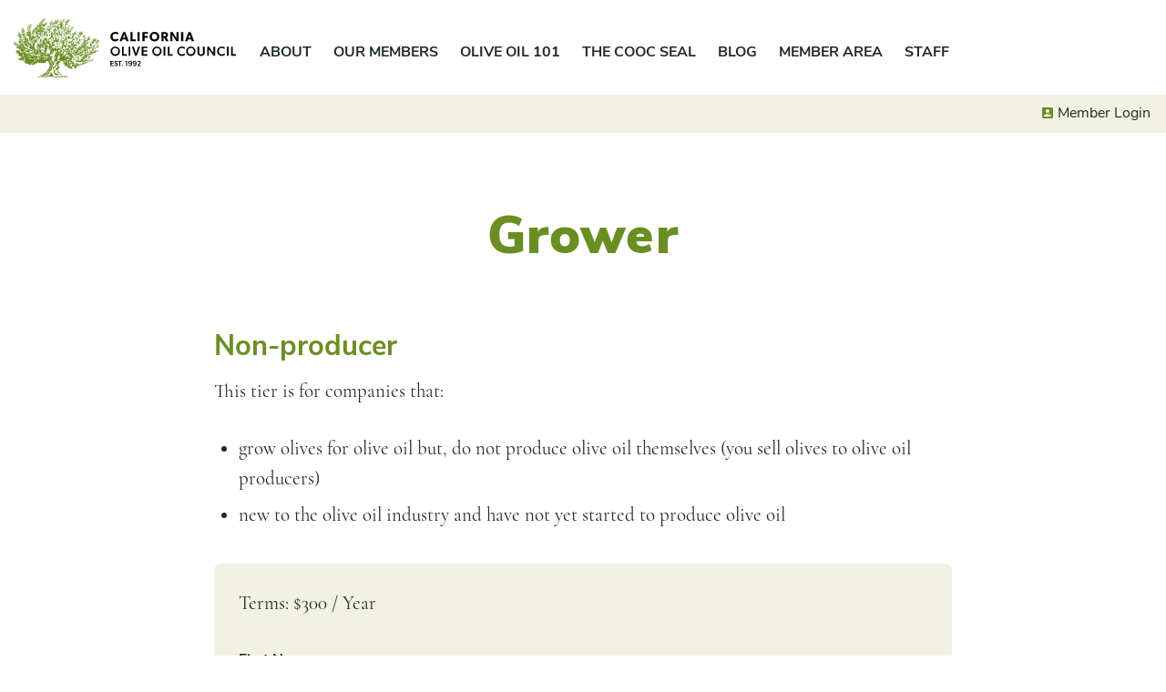

--- FILE ---
content_type: text/html; charset=UTF-8
request_url: https://cooc.com/register/grower/
body_size: 22162
content:
<!DOCTYPE html>
<html lang="en-US">
<head>
<meta charset="utf-8">
<meta http-equiv="X-UA-Compatible" content="IE=edge">
<meta name="viewport" content="width=device-width, initial-scale=1">
<link rel="profile" href="http://gmpg.org/xfn/11">
<link rel="pingback" href="https://cooc.com/xmlrpc.php">
<meta name='robots' content='index, follow, max-image-preview:large, max-snippet:-1, max-video-preview:-1' />
<script>window._wca = window._wca || [];</script>

	<!-- This site is optimized with the Yoast SEO plugin v26.5 - https://yoast.com/wordpress/plugins/seo/ -->
	<title>Grower - California Olive Oil Council</title>
	<link rel="canonical" href="https://cooc.com/register/grower/" />
	<meta property="og:locale" content="en_US" />
	<meta property="og:type" content="article" />
	<meta property="og:title" content="Grower - California Olive Oil Council" />
	<meta property="og:description" content="Non-producer This tier is for companies that: grow olives for olive oil but, do not produce olive oil themselves (you sell olives to olive oil producers) new to the olive oil industry and have not yet started to produce olive oil Terms: $300 / Year First Name: First Name Required Last Name: Last Name Required [&hellip;]" />
	<meta property="og:url" content="https://cooc.com/register/grower/" />
	<meta property="og:site_name" content="California Olive Oil Council" />
	<meta property="article:publisher" content="https://www.facebook.com/CaliforniaOliveOilCouncil" />
	<meta property="article:modified_time" content="2021-07-13T17:37:59+00:00" />
	<meta name="twitter:card" content="summary_large_image" />
	<meta name="twitter:label1" content="Est. reading time" />
	<meta name="twitter:data1" content="1 minute" />
	<script type="application/ld+json" class="yoast-schema-graph">{"@context":"https://schema.org","@graph":[{"@type":"WebPage","@id":"https://cooc.com/register/grower/","url":"https://cooc.com/register/grower/","name":"Grower - California Olive Oil Council","isPartOf":{"@id":"https://cooc.com/#website"},"datePublished":"2020-10-01T17:39:39+00:00","dateModified":"2021-07-13T17:37:59+00:00","breadcrumb":{"@id":"https://cooc.com/register/grower/#breadcrumb"},"inLanguage":"en-US","potentialAction":[{"@type":"ReadAction","target":["https://cooc.com/register/grower/"]}]},{"@type":"BreadcrumbList","@id":"https://cooc.com/register/grower/#breadcrumb","itemListElement":[{"@type":"ListItem","position":1,"name":"Home","item":"https://cooc.com/"},{"@type":"ListItem","position":2,"name":"Grower"}]},{"@type":"WebSite","@id":"https://cooc.com/#website","url":"https://cooc.com/","name":"California Olive Oil Council","description":"California Extra Virgin Olive Oil. Better. Fresher.","publisher":{"@id":"https://cooc.com/#organization"},"potentialAction":[{"@type":"SearchAction","target":{"@type":"EntryPoint","urlTemplate":"https://cooc.com/?s={search_term_string}"},"query-input":{"@type":"PropertyValueSpecification","valueRequired":true,"valueName":"search_term_string"}}],"inLanguage":"en-US"},{"@type":"Organization","@id":"https://cooc.com/#organization","name":"California Olive Oil Council","url":"https://cooc.com/","logo":{"@type":"ImageObject","inLanguage":"en-US","@id":"https://cooc.com/#/schema/logo/image/","url":"https://i1.wp.com/cooc.com/wp-content/uploads/2021/06/cooc-tree.png?fit=672%2C672&ssl=1","contentUrl":"https://i1.wp.com/cooc.com/wp-content/uploads/2021/06/cooc-tree.png?fit=672%2C672&ssl=1","width":672,"height":672,"caption":"California Olive Oil Council"},"image":{"@id":"https://cooc.com/#/schema/logo/image/"},"sameAs":["https://www.facebook.com/CaliforniaOliveOilCouncil","https://instagram.com/californiaevoo/"]}]}</script>
	<!-- / Yoast SEO plugin. -->


<link rel='dns-prefetch' href='//stats.wp.com' />
<link rel='dns-prefetch' href='//js.stripe.com' />
<link rel='dns-prefetch' href='//ajax.googleapis.com' />
<link rel='preconnect' href='//i0.wp.com' />
<link rel='preconnect' href='//c0.wp.com' />
<link rel="alternate" type="application/rss+xml" title="California Olive Oil Council &raquo; Feed" href="https://cooc.com/feed/" />
<link rel="alternate" type="application/rss+xml" title="California Olive Oil Council &raquo; Comments Feed" href="https://cooc.com/comments/feed/" />
<link rel="alternate" title="oEmbed (JSON)" type="application/json+oembed" href="https://cooc.com/wp-json/oembed/1.0/embed?url=https%3A%2F%2Fcooc.com%2Fregister%2Fgrower%2F" />
<link rel="alternate" title="oEmbed (XML)" type="text/xml+oembed" href="https://cooc.com/wp-json/oembed/1.0/embed?url=https%3A%2F%2Fcooc.com%2Fregister%2Fgrower%2F&#038;format=xml" />
<style id='wp-img-auto-sizes-contain-inline-css'>
img:is([sizes=auto i],[sizes^="auto," i]){contain-intrinsic-size:3000px 1500px}
/*# sourceURL=wp-img-auto-sizes-contain-inline-css */
</style>
<link rel='stylesheet' id='eo-leaflet.js-css' href='https://cooc.com/wp-content/plugins/event-organiser/lib/leaflet/leaflet.min.css?ver=1.4.0' media='all' />
<style id='eo-leaflet.js-inline-css'>
.leaflet-popup-close-button{box-shadow:none!important;}
/*# sourceURL=eo-leaflet.js-inline-css */
</style>
<link rel='stylesheet' id='mepr-jquery-ui-smoothness-css' href='//ajax.googleapis.com/ajax/libs/jqueryui/1.13.3/themes/smoothness/jquery-ui.css?ver=6.9' media='all' />
<link rel='stylesheet' id='jquery-ui-timepicker-addon-css' href='https://cooc.com/wp-content/plugins/memberpress/css/jquery-ui-timepicker-addon.css?ver=6.9' media='all' />
<link rel='stylesheet' id='mp-signup-css' href='https://cooc.com/wp-content/plugins/memberpress/css/signup.css?ver=1.9.21' media='all' />
<link rel='stylesheet' id='mepr-zxcvbn-css-css' href='https://cooc.com/wp-content/plugins/memberpress/css/zxcvbn.css?ver=6.9' media='all' />
<link rel='stylesheet' id='dashicons-css' href='https://c0.wp.com/c/6.9/wp-includes/css/dashicons.min.css' media='all' />
<link rel='stylesheet' id='mp-login-css-css' href='https://cooc.com/wp-content/plugins/memberpress/css/ui/login.css?ver=1.9.21' media='all' />
<style id='global-styles-inline-css'>
:root{--wp--preset--aspect-ratio--square: 1;--wp--preset--aspect-ratio--4-3: 4/3;--wp--preset--aspect-ratio--3-4: 3/4;--wp--preset--aspect-ratio--3-2: 3/2;--wp--preset--aspect-ratio--2-3: 2/3;--wp--preset--aspect-ratio--16-9: 16/9;--wp--preset--aspect-ratio--9-16: 9/16;--wp--preset--gradient--vivid-cyan-blue-to-vivid-purple: linear-gradient(135deg,rgb(6,147,227) 0%,rgb(155,81,224) 100%);--wp--preset--gradient--light-green-cyan-to-vivid-green-cyan: linear-gradient(135deg,rgb(122,220,180) 0%,rgb(0,208,130) 100%);--wp--preset--gradient--luminous-vivid-amber-to-luminous-vivid-orange: linear-gradient(135deg,rgb(252,185,0) 0%,rgb(255,105,0) 100%);--wp--preset--gradient--luminous-vivid-orange-to-vivid-red: linear-gradient(135deg,rgb(255,105,0) 0%,rgb(207,46,46) 100%);--wp--preset--gradient--very-light-gray-to-cyan-bluish-gray: linear-gradient(135deg,rgb(238,238,238) 0%,rgb(169,184,195) 100%);--wp--preset--gradient--cool-to-warm-spectrum: linear-gradient(135deg,rgb(74,234,220) 0%,rgb(151,120,209) 20%,rgb(207,42,186) 40%,rgb(238,44,130) 60%,rgb(251,105,98) 80%,rgb(254,248,76) 100%);--wp--preset--gradient--blush-light-purple: linear-gradient(135deg,rgb(255,206,236) 0%,rgb(152,150,240) 100%);--wp--preset--gradient--blush-bordeaux: linear-gradient(135deg,rgb(254,205,165) 0%,rgb(254,45,45) 50%,rgb(107,0,62) 100%);--wp--preset--gradient--luminous-dusk: linear-gradient(135deg,rgb(255,203,112) 0%,rgb(199,81,192) 50%,rgb(65,88,208) 100%);--wp--preset--gradient--pale-ocean: linear-gradient(135deg,rgb(255,245,203) 0%,rgb(182,227,212) 50%,rgb(51,167,181) 100%);--wp--preset--gradient--electric-grass: linear-gradient(135deg,rgb(202,248,128) 0%,rgb(113,206,126) 100%);--wp--preset--gradient--midnight: linear-gradient(135deg,rgb(2,3,129) 0%,rgb(40,116,252) 100%);--wp--preset--font-size--small: 13px;--wp--preset--font-size--medium: 20px;--wp--preset--font-size--large: 36px;--wp--preset--font-size--x-large: 42px;--wp--preset--font-size--normal: 16px;--wp--preset--spacing--20: 0.44rem;--wp--preset--spacing--30: 0.67rem;--wp--preset--spacing--40: 1rem;--wp--preset--spacing--50: 1.5rem;--wp--preset--spacing--60: 2.25rem;--wp--preset--spacing--70: 3.38rem;--wp--preset--spacing--80: 5.06rem;--wp--preset--shadow--natural: 6px 6px 9px rgba(0, 0, 0, 0.2);--wp--preset--shadow--deep: 12px 12px 50px rgba(0, 0, 0, 0.4);--wp--preset--shadow--sharp: 6px 6px 0px rgba(0, 0, 0, 0.2);--wp--preset--shadow--outlined: 6px 6px 0px -3px rgb(255, 255, 255), 6px 6px rgb(0, 0, 0);--wp--preset--shadow--crisp: 6px 6px 0px rgb(0, 0, 0);}:where(.is-layout-flex){gap: 0.5em;}:where(.is-layout-grid){gap: 0.5em;}body .is-layout-flex{display: flex;}.is-layout-flex{flex-wrap: wrap;align-items: center;}.is-layout-flex > :is(*, div){margin: 0;}body .is-layout-grid{display: grid;}.is-layout-grid > :is(*, div){margin: 0;}:where(.wp-block-columns.is-layout-flex){gap: 2em;}:where(.wp-block-columns.is-layout-grid){gap: 2em;}:where(.wp-block-post-template.is-layout-flex){gap: 1.25em;}:where(.wp-block-post-template.is-layout-grid){gap: 1.25em;}.has-vivid-cyan-blue-to-vivid-purple-gradient-background{background: var(--wp--preset--gradient--vivid-cyan-blue-to-vivid-purple) !important;}.has-light-green-cyan-to-vivid-green-cyan-gradient-background{background: var(--wp--preset--gradient--light-green-cyan-to-vivid-green-cyan) !important;}.has-luminous-vivid-amber-to-luminous-vivid-orange-gradient-background{background: var(--wp--preset--gradient--luminous-vivid-amber-to-luminous-vivid-orange) !important;}.has-luminous-vivid-orange-to-vivid-red-gradient-background{background: var(--wp--preset--gradient--luminous-vivid-orange-to-vivid-red) !important;}.has-very-light-gray-to-cyan-bluish-gray-gradient-background{background: var(--wp--preset--gradient--very-light-gray-to-cyan-bluish-gray) !important;}.has-cool-to-warm-spectrum-gradient-background{background: var(--wp--preset--gradient--cool-to-warm-spectrum) !important;}.has-blush-light-purple-gradient-background{background: var(--wp--preset--gradient--blush-light-purple) !important;}.has-blush-bordeaux-gradient-background{background: var(--wp--preset--gradient--blush-bordeaux) !important;}.has-luminous-dusk-gradient-background{background: var(--wp--preset--gradient--luminous-dusk) !important;}.has-pale-ocean-gradient-background{background: var(--wp--preset--gradient--pale-ocean) !important;}.has-electric-grass-gradient-background{background: var(--wp--preset--gradient--electric-grass) !important;}.has-midnight-gradient-background{background: var(--wp--preset--gradient--midnight) !important;}.has-small-font-size{font-size: var(--wp--preset--font-size--small) !important;}.has-medium-font-size{font-size: var(--wp--preset--font-size--medium) !important;}.has-large-font-size{font-size: var(--wp--preset--font-size--large) !important;}.has-x-large-font-size{font-size: var(--wp--preset--font-size--x-large) !important;}
/*# sourceURL=global-styles-inline-css */
</style>

<style id='classic-theme-styles-inline-css'>
/*! This file is auto-generated */
.wp-block-button__link{color:#fff;background-color:#32373c;border-radius:9999px;box-shadow:none;text-decoration:none;padding:calc(.667em + 2px) calc(1.333em + 2px);font-size:1.125em}.wp-block-file__button{background:#32373c;color:#fff;text-decoration:none}
/*# sourceURL=/wp-includes/css/classic-themes.min.css */
</style>
<link rel='stylesheet' id='woocommerce-layout-css' href='https://c0.wp.com/p/woocommerce/10.3.7/assets/css/woocommerce-layout.css' media='all' />
<style id='woocommerce-layout-inline-css'>

	.infinite-scroll .woocommerce-pagination {
		display: none;
	}
/*# sourceURL=woocommerce-layout-inline-css */
</style>
<link rel='stylesheet' id='woocommerce-smallscreen-css' href='https://c0.wp.com/p/woocommerce/10.3.7/assets/css/woocommerce-smallscreen.css' media='only screen and (max-width: 768px)' />
<link rel='stylesheet' id='woocommerce-general-css' href='https://c0.wp.com/p/woocommerce/10.3.7/assets/css/woocommerce.css' media='all' />
<style id='woocommerce-inline-inline-css'>
.woocommerce form .form-row .required { visibility: visible; }
/*# sourceURL=woocommerce-inline-inline-css */
</style>
<link rel='stylesheet' id='brands-styles-css' href='https://c0.wp.com/p/woocommerce/10.3.7/assets/css/brands.css' media='all' />
<link rel='stylesheet' id='cooc-style-css' href='https://cooc.com/wp-content/themes/cooc/assets/dist/css/theme.min.css?ver=1.0.66' media='all' />
<script src="https://c0.wp.com/c/6.9/wp-includes/js/jquery/jquery.min.js" id="jquery-core-js"></script>
<script src="https://c0.wp.com/c/6.9/wp-includes/js/jquery/jquery-migrate.min.js" id="jquery-migrate-js"></script>
<script src="https://cooc.com/wp-content/plugins/memberpress/js/jquery.payment.js?ver=6.9" id="jquery.payment-js"></script>
<script src="https://cooc.com/wp-content/plugins/memberpress/js/validate.js?ver=6.9" id="mp-validate-js"></script>
<script id="mp-i18n-js-extra">
var MeprI18n = {"states":{"BD":{"BAG":"Bagerhat","BAN":"Bandarban","BAR":"Barguna","BARI":"Barisal","BHO":"Bhola","BOG":"Bogra","BRA":"Brahmanbaria","CHA":"Chandpur","CHI":"Chittagong","CHU":"Chuadanga","COM":"Comilla","COX":"Cox's Bazar","DHA":"Dhaka","DIN":"Dinajpur","FAR":"Faridpur ","FEN":"Feni","GAI":"Gaibandha","GAZI":"Gazipur","GOP":"Gopalganj","HAB":"Habiganj","JAM":"Jamalpur","JES":"Jessore","JHA":"Jhalokati","JHE":"Jhenaidah","JOY":"Joypurhat","KHA":"Khagrachhari","KHU":"Khulna","KIS":"Kishoreganj","KUR":"Kurigram","KUS":"Kushtia","LAK":"Lakshmipur","LAL":"Lalmonirhat","MAD":"Madaripur","MAG":"Magura","MAN":"Manikganj ","MEH":"Meherpur","MOU":"Moulvibazar","MUN":"Munshiganj","MYM":"Mymensingh","NAO":"Naogaon","NAR":"Narail","NARG":"Narayanganj","NARD":"Narsingdi","NAT":"Natore","NAW":"Nawabganj","NET":"Netrakona","NIL":"Nilphamari","NOA":"Noakhali","PAB":"Pabna","PAN":"Panchagarh","PAT":"Patuakhali","PIR":"Pirojpur","RAJB":"Rajbari","RAJ":"Rajshahi","RAN":"Rangamati","RANP":"Rangpur","SAT":"Satkhira","SHA":"Shariatpur","SHE":"Sherpur","SIR":"Sirajganj","SUN":"Sunamganj","SYL":"Sylhet","TAN":"Tangail","THA":"Thakurgaon"},"ES":{"C":"A Coru&ntilde;a","VI":"Araba/&Aacute;lava","AB":"Albacete","A":"Alicante","AL":"Almer&iacute;a","O":"Asturias","AV":"&Aacute;vila","BA":"Badajoz","PM":"Baleares","B":"Barcelona","BU":"Burgos","CC":"C&aacute;ceres","CA":"C&aacute;diz","S":"Cantabria","CS":"Castell&oacute;n","CE":"Ceuta","CR":"Ciudad Real","CO":"C&oacute;rdoba","CU":"Cuenca","GI":"Girona","GR":"Granada","GU":"Guadalajara","SS":"Gipuzkoa","H":"Huelva","HU":"Huesca","J":"Ja&eacute;n","LO":"La Rioja","GC":"Las Palmas","LE":"Le&oacute;n","L":"Lleida","LU":"Lugo","M":"Madrid","MA":"M&aacute;laga","ML":"Melilla","MU":"Murcia","NA":"Navarra","OR":"Ourense","P":"Palencia","PO":"Pontevedra","SA":"Salamanca","TF":"Santa Cruz de Tenerife","SG":"Segovia","SE":"Sevilla","SO":"Soria","T":"Tarragona","TE":"Teruel","TO":"Toledo","V":"Valencia","VA":"Valladolid","BI":"Bizkaia","ZA":"Zamora","Z":"Zaragoza"},"HU":{"BK":"B\u00e1cs-Kiskun","BE":"B\u00e9k\u00e9s","BA":"Baranya","BZ":"Borsod-Aba\u00faj-Zempl\u00e9n","BU":"Budapest","CS":"Csongr\u00e1d","FE":"Fej\u00e9r","GS":"Gy\u0151r-Moson-Sopron","HB":"Hajd\u00fa-Bihar","HE":"Heves","JN":"J\u00e1sz-Nagykun-Szolnok","KE":"Kom\u00e1rom-Esztergom","NO":"N\u00f3gr\u00e1d","PE":"Pest","SO":"Somogy","SZ":"Szabolcs-Szatm\u00e1r-Bereg","TO":"Tolna","VA":"Vas","VE":"Veszpr\u00e9m","ZA":"Zala"},"IT":{"AG":"Agrigento","AL":"Alessandria","AN":"Ancona","AO":"Aosta","AR":"Arezzo","AP":"Ascoli Piceno","AT":"Asti","AV":"Avellino","BA":"Bari","BT":"Barletta-Andria-Trani","BL":"Belluno","BN":"Benevento","BG":"Bergamo","BI":"Biella","BO":"Bologna","BZ":"Bolzano","BS":"Brescia","BR":"Brindisi","CA":"Cagliari","CL":"Caltanissetta","CB":"Campobasso","CI":"Carbonia-Iglesias","CE":"Caserta","CT":"Catania","CZ":"Catanzaro","CH":"Chieti","CO":"Como","CS":"Cosenza","CR":"Cremona","KR":"Crotone","CN":"Cuneo","EN":"Enna","FM":"Fermo","FE":"Ferrara","FI":"Firenze","FG":"Foggia","FC":"Forl\u00ec-Cesena","FR":"Frosinone","GE":"Genova","GO":"Gorizia","GR":"Grosseto","IM":"Imperia","IS":"Isernia","SP":"La Spezia","AQ":"L&apos;Aquila","LT":"Latina","LE":"Lecce","LC":"Lecco","LI":"Livorno","LO":"Lodi","LU":"Lucca","MC":"Macerata","MN":"Mantova","MS":"Massa-Carrara","MT":"Matera","ME":"Messina","MI":"Milano","MO":"Modena","MB":"Monza e della Brianza","NA":"Napoli","NO":"Novara","NU":"Nuoro","OT":"Olbia-Tempio","OR":"Oristano","PD":"Padova","PA":"Palermo","PR":"Parma","PV":"Pavia","PG":"Perugia","PU":"Pesaro e Urbino","PE":"Pescara","PC":"Piacenza","PI":"Pisa","PT":"Pistoia","PN":"Pordenone","PZ":"Potenza","PO":"Prato","RG":"Ragusa","RA":"Ravenna","RC":"Reggio Calabria","RE":"Reggio Emilia","RI":"Rieti","RN":"Rimini","RM":"Roma","RO":"Rovigo","SA":"Salerno","VS":"Medio Campidano","SS":"Sassari","SV":"Savona","SI":"Siena","SR":"Siracusa","SO":"Sondrio","TA":"Taranto","TE":"Teramo","TR":"Terni","TO":"Torino","OG":"Ogliastra","TP":"Trapani","TN":"Trento","TV":"Treviso","TS":"Trieste","UD":"Udine","VA":"Varese","VE":"Venezia","VB":"Verbano-Cusio-Ossola","VC":"Vercelli","VR":"Verona","VV":"Vibo Valentia","VI":"Vicenza","VT":"Viterbo"},"TH":{"TH-37":"Amnat Charoen (&#3629;&#3635;&#3609;&#3634;&#3592;&#3648;&#3592;&#3619;&#3636;&#3597;)","TH-15":"Ang Thong (&#3629;&#3656;&#3634;&#3591;&#3607;&#3629;&#3591;)","TH-14":"Ayutthaya (&#3614;&#3619;&#3632;&#3609;&#3588;&#3619;&#3624;&#3619;&#3637;&#3629;&#3618;&#3640;&#3608;&#3618;&#3634;)","TH-10":"Bangkok (&#3585;&#3619;&#3640;&#3591;&#3648;&#3607;&#3614;&#3617;&#3627;&#3634;&#3609;&#3588;&#3619;)","TH-38":"Bueng Kan (&#3610;&#3638;&#3591;&#3585;&#3634;&#3628;)","TH-31":"Buri Ram (&#3610;&#3640;&#3619;&#3637;&#3619;&#3633;&#3617;&#3618;&#3660;)","TH-24":"Chachoengsao (&#3593;&#3632;&#3648;&#3594;&#3636;&#3591;&#3648;&#3607;&#3619;&#3634;)","TH-18":"Chai Nat (&#3594;&#3633;&#3618;&#3609;&#3634;&#3607;)","TH-36":"Chaiyaphum (&#3594;&#3633;&#3618;&#3616;&#3641;&#3617;&#3636;)","TH-22":"Chanthaburi (&#3592;&#3633;&#3609;&#3607;&#3610;&#3640;&#3619;&#3637;)","TH-50":"Chiang Mai (&#3648;&#3594;&#3637;&#3618;&#3591;&#3651;&#3627;&#3617;&#3656;)","TH-57":"Chiang Rai (&#3648;&#3594;&#3637;&#3618;&#3591;&#3619;&#3634;&#3618;)","TH-20":"Chonburi (&#3594;&#3621;&#3610;&#3640;&#3619;&#3637;)","TH-86":"Chumphon (&#3594;&#3640;&#3617;&#3614;&#3619;)","TH-46":"Kalasin (&#3585;&#3634;&#3628;&#3626;&#3636;&#3609;&#3608;&#3640;&#3660;)","TH-62":"Kamphaeng Phet (&#3585;&#3635;&#3649;&#3614;&#3591;&#3648;&#3614;&#3594;&#3619;)","TH-71":"Kanchanaburi (&#3585;&#3634;&#3597;&#3592;&#3609;&#3610;&#3640;&#3619;&#3637;)","TH-40":"Khon Kaen (&#3586;&#3629;&#3609;&#3649;&#3585;&#3656;&#3609;)","TH-81":"Krabi (&#3585;&#3619;&#3632;&#3610;&#3637;&#3656;)","TH-52":"Lampang (&#3621;&#3635;&#3611;&#3634;&#3591;)","TH-51":"Lamphun (&#3621;&#3635;&#3614;&#3641;&#3609;)","TH-42":"Loei (&#3648;&#3621;&#3618;)","TH-16":"Lopburi (&#3621;&#3614;&#3610;&#3640;&#3619;&#3637;)","TH-58":"Mae Hong Son (&#3649;&#3617;&#3656;&#3630;&#3656;&#3629;&#3591;&#3626;&#3629;&#3609;)","TH-44":"Maha Sarakham (&#3617;&#3627;&#3634;&#3626;&#3634;&#3619;&#3588;&#3634;&#3617;)","TH-49":"Mukdahan (&#3617;&#3640;&#3585;&#3604;&#3634;&#3627;&#3634;&#3619;)","TH-26":"Nakhon Nayok (&#3609;&#3588;&#3619;&#3609;&#3634;&#3618;&#3585;)","TH-73":"Nakhon Pathom (&#3609;&#3588;&#3619;&#3611;&#3600;&#3617;)","TH-48":"Nakhon Phanom (&#3609;&#3588;&#3619;&#3614;&#3609;&#3617;)","TH-30":"Nakhon Ratchasima (&#3609;&#3588;&#3619;&#3619;&#3634;&#3594;&#3626;&#3637;&#3617;&#3634;)","TH-60":"Nakhon Sawan (&#3609;&#3588;&#3619;&#3626;&#3623;&#3619;&#3619;&#3588;&#3660;)","TH-80":"Nakhon Si Thammarat (&#3609;&#3588;&#3619;&#3624;&#3619;&#3637;&#3608;&#3619;&#3619;&#3617;&#3619;&#3634;&#3594;)","TH-55":"Nan (&#3609;&#3656;&#3634;&#3609;)","TH-96":"Narathiwat (&#3609;&#3619;&#3634;&#3608;&#3636;&#3623;&#3634;&#3626;)","TH-39":"Nong Bua Lam Phu (&#3627;&#3609;&#3629;&#3591;&#3610;&#3633;&#3623;&#3621;&#3635;&#3616;&#3641;)","TH-43":"Nong Khai (&#3627;&#3609;&#3629;&#3591;&#3588;&#3634;&#3618;)","TH-12":"Nonthaburi (&#3609;&#3609;&#3607;&#3610;&#3640;&#3619;&#3637;)","TH-13":"Pathum Thani (&#3611;&#3607;&#3640;&#3617;&#3608;&#3634;&#3609;&#3637;)","TH-94":"Pattani (&#3611;&#3633;&#3605;&#3605;&#3634;&#3609;&#3637;)","TH-82":"Phang Nga (&#3614;&#3633;&#3591;&#3591;&#3634;)","TH-93":"Phatthalung (&#3614;&#3633;&#3607;&#3621;&#3640;&#3591;)","TH-56":"Phayao (&#3614;&#3632;&#3648;&#3618;&#3634;)","TH-67":"Phetchabun (&#3648;&#3614;&#3594;&#3619;&#3610;&#3641;&#3619;&#3603;&#3660;)","TH-76":"Phetchaburi (&#3648;&#3614;&#3594;&#3619;&#3610;&#3640;&#3619;&#3637;)","TH-66":"Phichit (&#3614;&#3636;&#3592;&#3636;&#3605;&#3619;)","TH-65":"Phitsanulok (&#3614;&#3636;&#3625;&#3603;&#3640;&#3650;&#3621;&#3585;)","TH-54":"Phrae (&#3649;&#3614;&#3619;&#3656;)","TH-83":"Phuket (&#3616;&#3641;&#3648;&#3585;&#3655;&#3605;)","TH-25":"Prachin Buri (&#3611;&#3619;&#3634;&#3592;&#3637;&#3609;&#3610;&#3640;&#3619;&#3637;)","TH-77":"Prachuap Khiri Khan (&#3611;&#3619;&#3632;&#3592;&#3623;&#3610;&#3588;&#3637;&#3619;&#3637;&#3586;&#3633;&#3609;&#3608;&#3660;)","TH-85":"Ranong (&#3619;&#3632;&#3609;&#3629;&#3591;)","TH-70":"Ratchaburi (&#3619;&#3634;&#3594;&#3610;&#3640;&#3619;&#3637;)","TH-21":"Rayong (&#3619;&#3632;&#3618;&#3629;&#3591;)","TH-45":"Roi Et (&#3619;&#3657;&#3629;&#3618;&#3648;&#3629;&#3655;&#3604;)","TH-27":"Sa Kaeo (&#3626;&#3619;&#3632;&#3649;&#3585;&#3657;&#3623;)","TH-47":"Sakon Nakhon (&#3626;&#3585;&#3621;&#3609;&#3588;&#3619;)","TH-11":"Samut Prakan (&#3626;&#3617;&#3640;&#3607;&#3619;&#3611;&#3619;&#3634;&#3585;&#3634;&#3619;)","TH-74":"Samut Sakhon (&#3626;&#3617;&#3640;&#3607;&#3619;&#3626;&#3634;&#3588;&#3619;)","TH-75":"Samut Songkhram (&#3626;&#3617;&#3640;&#3607;&#3619;&#3626;&#3591;&#3588;&#3619;&#3634;&#3617;)","TH-19":"Saraburi (&#3626;&#3619;&#3632;&#3610;&#3640;&#3619;&#3637;)","TH-91":"Satun (&#3626;&#3605;&#3641;&#3621;)","TH-17":"Sing Buri (&#3626;&#3636;&#3591;&#3627;&#3660;&#3610;&#3640;&#3619;&#3637;)","TH-33":"Sisaket (&#3624;&#3619;&#3637;&#3626;&#3632;&#3648;&#3585;&#3625;)","TH-90":"Songkhla (&#3626;&#3591;&#3586;&#3621;&#3634;)","TH-64":"Sukhothai (&#3626;&#3640;&#3650;&#3586;&#3607;&#3633;&#3618;)","TH-72":"Suphan Buri (&#3626;&#3640;&#3614;&#3619;&#3619;&#3603;&#3610;&#3640;&#3619;&#3637;)","TH-84":"Surat Thani (&#3626;&#3640;&#3619;&#3634;&#3625;&#3598;&#3619;&#3660;&#3608;&#3634;&#3609;&#3637;)","TH-32":"Surin (&#3626;&#3640;&#3619;&#3636;&#3609;&#3607;&#3619;&#3660;)","TH-63":"Tak (&#3605;&#3634;&#3585;)","TH-92":"Trang (&#3605;&#3619;&#3633;&#3591;)","TH-23":"Trat (&#3605;&#3619;&#3634;&#3604;)","TH-34":"Ubon Ratchathani (&#3629;&#3640;&#3610;&#3621;&#3619;&#3634;&#3594;&#3608;&#3634;&#3609;&#3637;)","TH-41":"Udon Thani (&#3629;&#3640;&#3604;&#3619;&#3608;&#3634;&#3609;&#3637;)","TH-61":"Uthai Thani (&#3629;&#3640;&#3607;&#3633;&#3618;&#3608;&#3634;&#3609;&#3637;)","TH-53":"Uttaradit (&#3629;&#3640;&#3605;&#3619;&#3604;&#3636;&#3605;&#3606;&#3660;)","TH-95":"Yala (&#3618;&#3632;&#3621;&#3634;)","TH-35":"Yasothon (&#3618;&#3650;&#3626;&#3608;&#3619;)"},"PT":{"NO":"Norte","CE":"Centro","LT":"Lisboa e Vale do Tejo","AG":"Algarve","AT":"Alentejo","MD":"Madeira","AC":"A\u00e7ores"},"US":{"AL":"Alabama","AK":"Alaska","AZ":"Arizona","AR":"Arkansas","CA":"California","CO":"Colorado","CT":"Connecticut","DE":"Delaware","DC":"District Of Columbia","FL":"Florida","GA":"Georgia","HI":"Hawaii","ID":"Idaho","IL":"Illinois","IN":"Indiana","IA":"Iowa","KS":"Kansas","KY":"Kentucky","LA":"Louisiana","ME":"Maine","MD":"Maryland","MA":"Massachusetts","MI":"Michigan","MN":"Minnesota","MS":"Mississippi","MO":"Missouri","MT":"Montana","NE":"Nebraska","NV":"Nevada","NH":"New Hampshire","NJ":"New Jersey","NM":"New Mexico","NY":"New York","NC":"North Carolina","ND":"North Dakota","OH":"Ohio","OK":"Oklahoma","OR":"Oregon","PA":"Pennsylvania","RI":"Rhode Island","SC":"South Carolina","SD":"South Dakota","TN":"Tennessee","TX":"Texas","UT":"Utah","VT":"Vermont","VA":"Virginia","WA":"Washington","WV":"West Virginia","WI":"Wisconsin","WY":"Wyoming","AA":"Armed Forces (AA)","AE":"Armed Forces (AE)","AP":"Armed Forces (AP)","AS":"American Samoa","GU":"Guam","MP":"Northern Mariana Islands","PR":"Puerto Rico","UM":"US Minor Outlying Islands","VI":"US Virgin Islands"},"AU":{"ACT":"Australian Capital Territory","NSW":"New South Wales","NT":"Northern Territory","QLD":"Queensland","SA":"South Australia","TAS":"Tasmania","VIC":"Victoria","WA":"Western Australia"},"IN":{"AP":"Andra Pradesh","AR":"Arunachal Pradesh","AS":"Assam","BR":"Bihar","CT":"Chhattisgarh","GA":"Goa","GJ":"Gujarat","HR":"Haryana","HP":"Himachal Pradesh","JK":"Jammu and Kashmir","JH":"Jharkhand","KA":"Karnataka","KL":"Kerala","MP":"Madhya Pradesh","MH":"Maharashtra","MN":"Manipur","ML":"Meghalaya","MZ":"Mizoram","NL":"Nagaland","OR":"Orissa","PB":"Punjab","RJ":"Rajasthan","SK":"Sikkim","TN":"Tamil Nadu","TS":"Telangana","TR":"Tripura","UK":"Uttarakhand","UP":"Uttar Pradesh","WB":"West Bengal","AN":"Andaman and Nicobar Islands","CH":"Chandigarh","DN":"Dadar and Nagar Haveli","DD":"Daman and Diu","DL":"Delhi","LD":"Lakshadeep","PY":"Pondicherry (Puducherry)"},"JP":{"JP01":"Hokkaido","JP02":"Aomori","JP03":"Iwate","JP04":"Miyagi","JP05":"Akita","JP06":"Yamagata","JP07":"Fukushima","JP08":"Ibaraki","JP09":"Tochigi","JP10":"Gunma","JP11":"Saitama","JP12":"Chiba","JP13":"Tokyo","JP14":"Kanagawa","JP15":"Niigata","JP16":"Toyama","JP17":"Ishikawa","JP18":"Fukui","JP19":"Yamanashi","JP20":"Nagano","JP21":"Gifu","JP22":"Shizuoka","JP23":"Aichi","JP24":"Mie","JP25":"Shiga","JP26":"Kyouto","JP27":"Osaka","JP28":"Hyougo","JP29":"Nara","JP30":"Wakayama","JP31":"Tottori","JP32":"Shimane","JP33":"Okayama","JP34":"Hiroshima","JP35":"Yamaguchi","JP36":"Tokushima","JP37":"Kagawa","JP38":"Ehime","JP39":"Kochi","JP40":"Fukuoka","JP41":"Saga","JP42":"Nagasaki","JP43":"Kumamoto","JP44":"Oita","JP45":"Miyazaki","JP46":"Kagoshima","JP47":"Okinawa"},"TR":{"TR01":"Adana","TR02":"Ad&#305;yaman","TR03":"Afyon","TR04":"A&#287;r&#305;","TR05":"Amasya","TR06":"Ankara","TR07":"Antalya","TR08":"Artvin","TR09":"Ayd&#305;n","TR10":"Bal&#305;kesir","TR11":"Bilecik","TR12":"Bing&#246;l","TR13":"Bitlis","TR14":"Bolu","TR15":"Burdur","TR16":"Bursa","TR17":"&#199;anakkale","TR18":"&#199;ank&#305;r&#305;","TR19":"&#199;orum","TR20":"Denizli","TR21":"Diyarbak&#305;r","TR22":"Edirne","TR23":"Elaz&#305;&#287;","TR24":"Erzincan","TR25":"Erzurum","TR26":"Eski&#351;ehir","TR27":"Gaziantep","TR28":"Giresun","TR29":"G&#252;m&#252;&#351;hane","TR30":"Hakkari","TR31":"Hatay","TR32":"Isparta","TR33":"&#304;&#231;el","TR34":"&#304;stanbul","TR35":"&#304;zmir","TR36":"Kars","TR37":"Kastamonu","TR38":"Kayseri","TR39":"K&#305;rklareli","TR40":"K&#305;r&#351;ehir","TR41":"Kocaeli","TR42":"Konya","TR43":"K&#252;tahya","TR44":"Malatya","TR45":"Manisa","TR46":"Kahramanmara&#351;","TR47":"Mardin","TR48":"Mu&#287;la","TR49":"Mu&#351;","TR50":"Nev&#351;ehir","TR51":"Ni&#287;de","TR52":"Ordu","TR53":"Rize","TR54":"Sakarya","TR55":"Samsun","TR56":"Siirt","TR57":"Sinop","TR58":"Sivas","TR59":"Tekirda&#287;","TR60":"Tokat","TR61":"Trabzon","TR62":"Tunceli","TR63":"&#350;anl&#305;urfa","TR64":"U&#351;ak","TR65":"Van","TR66":"Yozgat","TR67":"Zonguldak","TR68":"Aksaray","TR69":"Bayburt","TR70":"Karaman","TR71":"K&#305;r&#305;kkale","TR72":"Batman","TR73":"&#350;&#305;rnak","TR74":"Bart&#305;n","TR75":"Ardahan","TR76":"I&#287;d&#305;r","TR77":"Yalova","TR78":"Karab&#252;k","TR79":"Kilis","TR80":"Osmaniye","TR81":"D&#252;zce"},"NP":{"ILL":"Illam","JHA":"Jhapa","PAN":"Panchthar","TAP":"Taplejung","BHO":"Bhojpur","DKA":"Dhankuta","MOR":"Morang","SUN":"Sunsari","SAN":"Sankhuwa","TER":"Terhathum","KHO":"Khotang","OKH":"Okhaldhunga","SAP":"Saptari","SIR":"Siraha","SOL":"Solukhumbu","UDA":"Udayapur","DHA":"Dhanusa","DLK":"Dolakha","MOH":"Mohottari","RAM":"Ramechha","SAR":"Sarlahi","SIN":"Sindhuli","BHA":"Bhaktapur","DHD":"Dhading","KTM":"Kathmandu","KAV":"Kavrepalanchowk","LAL":"Lalitpur","NUW":"Nuwakot","RAS":"Rasuwa","SPC":"Sindhupalchowk","BAR":"Bara","CHI":"Chitwan","MAK":"Makwanpur","PAR":"Parsa","RAU":"Rautahat","GOR":"Gorkha","KAS":"Kaski","LAM":"Lamjung","MAN":"Manang","SYN":"Syangja","TAN":"Tanahun","BAG":"Baglung","PBT":"Parbat","MUS":"Mustang","MYG":"Myagdi","AGR":"Agrghakanchi","GUL":"Gulmi","KAP":"Kapilbastu","NAW":"Nawalparasi","PAL":"Palpa","RUP":"Rupandehi","DAN":"Dang","PYU":"Pyuthan","ROL":"Rolpa","RUK":"Rukum","SAL":"Salyan","BAN":"Banke","BDA":"Bardiya","DAI":"Dailekh","JAJ":"Jajarkot","SUR":"Surkhet","DOL":"Dolpa","HUM":"Humla","JUM":"Jumla","KAL":"Kalikot","MUG":"Mugu","ACH":"Achham","BJH":"Bajhang","BJU":"Bajura","DOT":"Doti","KAI":"Kailali","BAI":"Baitadi","DAD":"Dadeldhura","DAR":"Darchula","KAN":"Kanchanpur"},"IR":{"KHZ":"Khuzestan  (\u062e\u0648\u0632\u0633\u062a\u0627\u0646)","THR":"Tehran  (\u062a\u0647\u0631\u0627\u0646)","ILM":"Ilaam (\u0627\u06cc\u0644\u0627\u0645)","BHR":"Bushehr (\u0628\u0648\u0634\u0647\u0631)","ADL":"Ardabil (\u0627\u0631\u062f\u0628\u06cc\u0644)","ESF":"Isfahan (\u0627\u0635\u0641\u0647\u0627\u0646)","YZD":"Yazd (\u06cc\u0632\u062f)","KRH":"Kermanshah (\u06a9\u0631\u0645\u0627\u0646\u0634\u0627\u0647)","KRN":"Kerman (\u06a9\u0631\u0645\u0627\u0646)","HDN":"Hamadan (\u0647\u0645\u062f\u0627\u0646)","GZN":"Ghazvin (\u0642\u0632\u0648\u06cc\u0646)","ZJN":"Zanjan (\u0632\u0646\u062c\u0627\u0646)","LRS":"Luristan (\u0644\u0631\u0633\u062a\u0627\u0646)","ABZ":"Alborz (\u0627\u0644\u0628\u0631\u0632)","EAZ":"East Azarbaijan (\u0622\u0630\u0631\u0628\u0627\u06cc\u062c\u0627\u0646 \u0634\u0631\u0642\u06cc)","WAZ":"West Azarbaijan (\u0622\u0630\u0631\u0628\u0627\u06cc\u062c\u0627\u0646 \u063a\u0631\u0628\u06cc)","CHB":"Chaharmahal and Bakhtiari (\u0686\u0647\u0627\u0631\u0645\u062d\u0627\u0644 \u0648 \u0628\u062e\u062a\u06cc\u0627\u0631\u06cc)","SKH":"South Khorasan (\u062e\u0631\u0627\u0633\u0627\u0646 \u062c\u0646\u0648\u0628\u06cc)","RKH":"Razavi Khorasan (\u062e\u0631\u0627\u0633\u0627\u0646 \u0631\u0636\u0648\u06cc)","NKH":"North Khorasan (\u062e\u0631\u0627\u0633\u0627\u0646 \u062c\u0646\u0648\u0628\u06cc)","SMN":"Semnan (\u0633\u0645\u0646\u0627\u0646)","FRS":"Fars (\u0641\u0627\u0631\u0633)","QHM":"Qom (\u0642\u0645)","KRD":"Kurdistan / \u06a9\u0631\u062f\u0633\u062a\u0627\u0646)","KBD":"Kohgiluyeh and BoyerAhmad (\u06a9\u0647\u06af\u06cc\u0644\u0648\u06cc\u06cc\u0647 \u0648 \u0628\u0648\u06cc\u0631\u0627\u062d\u0645\u062f)","GLS":"Golestan (\u06af\u0644\u0633\u062a\u0627\u0646)","GIL":"Gilan (\u06af\u06cc\u0644\u0627\u0646)","MZN":"Mazandaran (\u0645\u0627\u0632\u0646\u062f\u0631\u0627\u0646)","MKZ":"Markazi (\u0645\u0631\u06a9\u0632\u06cc)","HRZ":"Hormozgan (\u0647\u0631\u0645\u0632\u06af\u0627\u0646)","SBN":"Sistan and Baluchestan (\u0633\u06cc\u0633\u062a\u0627\u0646 \u0648 \u0628\u0644\u0648\u0686\u0633\u062a\u0627\u0646)"},"MX":{"Distrito Federal":"Distrito Federal","Jalisco":"Jalisco","Nuevo Leon":"Nuevo Le\u00f3n","Aguascalientes":"Aguascalientes","Baja California":"Baja California","Baja California Sur":"Baja California Sur","Campeche":"Campeche","Chiapas":"Chiapas","Chihuahua":"Chihuahua","Coahuila":"Coahuila","Colima":"Colima","Durango":"Durango","Guanajuato":"Guanajuato","Guerrero":"Guerrero","Hidalgo":"Hidalgo","Estado de Mexico":"Edo. de M\u00e9xico","Michoacan":"Michoac\u00e1n","Morelos":"Morelos","Nayarit":"Nayarit","Oaxaca":"Oaxaca","Puebla":"Puebla","Queretaro":"Quer\u00e9taro","Quintana Roo":"Quintana Roo","San Luis Potosi":"San Luis Potos\u00ed","Sinaloa":"Sinaloa","Sonora":"Sonora","Tabasco":"Tabasco","Tamaulipas":"Tamaulipas","Tlaxcala":"Tlaxcala","Veracruz":"Veracruz","Yucatan":"Yucat\u00e1n","Zacatecas":"Zacatecas"},"CN":{"CN1":"Yunnan / &#20113;&#21335;","CN2":"Beijing / &#21271;&#20140;","CN3":"Tianjin / &#22825;&#27941;","CN4":"Hebei / &#27827;&#21271;","CN5":"Shanxi / &#23665;&#35199;","CN6":"Inner Mongolia / &#20839;&#33945;&#21476;","CN7":"Liaoning / &#36797;&#23425;","CN8":"Jilin / &#21513;&#26519;","CN9":"Heilongjiang / &#40657;&#40857;&#27743;","CN10":"Shanghai / &#19978;&#28023;","CN11":"Jiangsu / &#27743;&#33487;","CN12":"Zhejiang / &#27993;&#27743;","CN13":"Anhui / &#23433;&#24509;","CN14":"Fujian / &#31119;&#24314;","CN15":"Jiangxi / &#27743;&#35199;","CN16":"Shandong / &#23665;&#19996;","CN17":"Henan / &#27827;&#21335;","CN18":"Hubei / &#28246;&#21271;","CN19":"Hunan / &#28246;&#21335;","CN20":"Guangdong / &#24191;&#19996;","CN21":"Guangxi Zhuang / &#24191;&#35199;&#22766;&#26063;","CN22":"Hainan / &#28023;&#21335;","CN23":"Chongqing / &#37325;&#24198;","CN24":"Sichuan / &#22235;&#24029;","CN25":"Guizhou / &#36149;&#24030;","CN26":"Shaanxi / &#38485;&#35199;","CN27":"Gansu / &#29976;&#32899;","CN28":"Qinghai / &#38738;&#28023;","CN29":"Ningxia Hui / &#23425;&#22799;","CN30":"Macau / &#28595;&#38376;","CN31":"Tibet / &#35199;&#34255;","CN32":"Xinjiang / &#26032;&#30086;"},"ID":{"AC":"Daerah Istimewa Aceh","SU":"Sumatera Utara","SB":"Sumatera Barat","RI":"Riau","KR":"Kepulauan Riau","JA":"Jambi","SS":"Sumatera Selatan","BB":"Bangka Belitung","BE":"Bengkulu","LA":"Lampung","JK":"DKI Jakarta","JB":"Jawa Barat","BT":"Banten","JT":"Jawa Tengah","JI":"Jawa Timur","YO":"Daerah Istimewa Yogyakarta","BA":"Bali","NB":"Nusa Tenggara Barat","NT":"Nusa Tenggara Timur","KB":"Kalimantan Barat","KT":"Kalimantan Tengah","KI":"Kalimantan Timur","KS":"Kalimantan Selatan","KU":"Kalimantan Utara","SA":"Sulawesi Utara","ST":"Sulawesi Tengah","SG":"Sulawesi Tenggara","SR":"Sulawesi Barat","SN":"Sulawesi Selatan","GO":"Gorontalo","MA":"Maluku","MU":"Maluku Utara","PA":"Papua","PB":"Papua Barat"},"DE":{"BW":"Baden-W\u00fcrttemberg","BY":"Bavaria","BE":"Berlin","BB":"Brandenburg","HB":"Bremen","HH":"Hamburg","HE":"Hesse","NI":"Lower Saxony","MV":"Mecklenburg-Vorpommern","NW":"North Rhine-Westphalia","RP":"Rhineland-Palatinate","SL":"Saarland","SN":"Saxony","ST":"Saxony-Anhalt","SH":"Schleswig-Holstein","TH":"Thuringia"},"NZ":{"NL":"Northland","AK":"Auckland","WA":"Waikato","BP":"Bay of Plenty","TK":"Taranaki","HB":"Hawke&rsquo;s Bay","MW":"Manawatu-Wanganui","WE":"Wellington","NS":"Nelson","MB":"Marlborough","TM":"Tasman","WC":"West Coast","CT":"Canterbury","OT":"Otago","SL":"Southland"},"HK":{"HONG KONG":"Hong Kong Island","KOWLOON":"Kowloon","NEW TERRITORIES":"New Territories"},"ZA":{"EC":"Eastern Cape","FS":"Free State","GP":"Gauteng","KZN":"KwaZulu-Natal","LP":"Limpopo","MP":"Mpumalanga","NC":"Northern Cape","NW":"North West","WC":"Western Cape"},"PE":{"CAL":"El Callao","LMA":"Municipalidad Metropolitana de Lima","AMA":"Amazonas","ANC":"Ancash","APU":"Apur&iacute;mac","ARE":"Arequipa","AYA":"Ayacucho","CAJ":"Cajamarca","CUS":"Cusco","HUV":"Huancavelica","HUC":"Hu&aacute;nuco","ICA":"Ica","JUN":"Jun&iacute;n","LAL":"La Libertad","LAM":"Lambayeque","LIM":"Lima","LOR":"Loreto","MDD":"Madre de Dios","MOQ":"Moquegua","PAS":"Pasco","PIU":"Piura","PUN":"Puno","SAM":"San Mart&iacute;n","TAC":"Tacna","TUM":"Tumbes","UCA":"Ucayali"},"CA":{"AB":"Alberta","BC":"British Columbia","MB":"Manitoba","NB":"New Brunswick","NL":"Newfoundland","NT":"Northwest Territories","NS":"Nova Scotia","NU":"Nunavut","ON":"Ontario","PE":"Prince Edward Island","QC":"Quebec","SK":"Saskatchewan","YT":"Yukon Territory"},"MY":{"JHR":"Johor","KDH":"Kedah","KTN":"Kelantan","MLK":"Melaka","NSN":"Negeri Sembilan","PHG":"Pahang","PRK":"Perak","PLS":"Perlis","PNG":"Pulau Pinang","SBH":"Sabah","SWK":"Sarawak","SGR":"Selangor","TRG":"Terengganu","KUL":"W.P. Kuala Lumpur","LBN":"W.P. Labuan","PJY":"W.P. Putrajaya"},"BG":{"BG-01":"Blagoevgrad","BG-02":"Burgas","BG-08":"Dobrich","BG-07":"Gabrovo","BG-26":"Haskovo","BG-09":"Kardzhali","BG-10":"Kyustendil","BG-11":"Lovech","BG-12":"Montana","BG-13":"Pazardzhik","BG-14":"Pernik","BG-15":"Pleven","BG-16":"Plovdiv","BG-17":"Razgrad","BG-18":"Ruse","BG-27":"Shumen","BG-19":"Silistra","BG-20":"Sliven","BG-21":"Smolyan","BG-23":"Sofia","BG-22":"Sofia-Grad","BG-24":"Stara Zagora","BG-25":"Targovishte","BG-03":"Varna","BG-04":"Veliko Tarnovo","BG-05":"Vidin","BG-06":"Vratsa","BG-28":"Yambol"},"BR":{"AC":"Acre","AL":"Alagoas","AP":"Amap&aacute;","AM":"Amazonas","BA":"Bahia","CE":"Cear&aacute;","DF":"Distrito Federal","ES":"Esp&iacute;rito Santo","GO":"Goi&aacute;s","MA":"Maranh&atilde;o","MT":"Mato Grosso","MS":"Mato Grosso do Sul","MG":"Minas Gerais","PA":"Par&aacute;","PB":"Para&iacute;ba","PR":"Paran&aacute;","PE":"Pernambuco","PI":"Piau&iacute;","RJ":"Rio de Janeiro","RN":"Rio Grande do Norte","RS":"Rio Grande do Sul","RO":"Rond&ocirc;nia","RR":"Roraima","SC":"Santa Catarina","SP":"S&atilde;o Paulo","SE":"Sergipe","TO":"Tocantins"}},"ajaxurl":"https://cooc.com/wp-admin/admin-ajax.php","please_select_state":"-- Select State --"};
//# sourceURL=mp-i18n-js-extra
</script>
<script src="https://cooc.com/wp-content/plugins/memberpress/js/i18n.js?ver=6.9" id="mp-i18n-js"></script>
<script src="https://c0.wp.com/c/6.9/wp-includes/js/jquery/ui/core.min.js" id="jquery-ui-core-js"></script>
<script src="https://c0.wp.com/c/6.9/wp-includes/js/jquery/ui/datepicker.min.js" id="jquery-ui-datepicker-js"></script>
<script id="jquery-ui-datepicker-js-after">
jQuery(function(jQuery){jQuery.datepicker.setDefaults({"closeText":"Close","currentText":"Today","monthNames":["January","February","March","April","May","June","July","August","September","October","November","December"],"monthNamesShort":["Jan","Feb","Mar","Apr","May","Jun","Jul","Aug","Sep","Oct","Nov","Dec"],"nextText":"Next","prevText":"Previous","dayNames":["Sunday","Monday","Tuesday","Wednesday","Thursday","Friday","Saturday"],"dayNamesShort":["Sun","Mon","Tue","Wed","Thu","Fri","Sat"],"dayNamesMin":["S","M","T","W","T","F","S"],"dateFormat":"MM d, yy","firstDay":1,"isRTL":false});});
//# sourceURL=jquery-ui-datepicker-js-after
</script>
<script src="https://cooc.com/wp-content/plugins/memberpress/js/jquery-ui-timepicker-addon.js?ver=6.9" id="mepr-timepicker-js-js"></script>
<script id="mp-datepicker-js-extra">
var MeprDatePicker = {"translations":{"closeText":"Done","currentText":"Today","monthNamesShort":["Jan","Feb","Mar","Apr","May","Jun","Jul","Aug","Sep","Oct","Nov","Dec"],"dayNamesMin":["Su","Mo","Tu","We","Th","Fr","Sa"]},"timeFormat":"","dateFormat":"MM d, yy","showTime":""};
//# sourceURL=mp-datepicker-js-extra
</script>
<script src="https://cooc.com/wp-content/plugins/memberpress/js/date_picker.js?ver=1.9.21" id="mp-datepicker-js"></script>
<script id="mepr-zxcvbn-js-extra">
var MeprZXCVBN = {"script_url":"https://cooc.com/wp-content/plugins/memberpress/js/zxcvbn.js","very_weak":"Weak","weak":"Medium","medium":"Strong","strong":"Very Strong","very_strong":"Unbreakable","required":"","indicator":"Password Strength"};
//# sourceURL=mepr-zxcvbn-js-extra
</script>
<script src="https://cooc.com/wp-content/plugins/memberpress/js/zxcvbn-async.js?ver=6.9" id="mepr-zxcvbn-js"></script>
<script id="mp-signup-js-extra">
var MeprSignup = {"coupon_nonce":"e2f4877cb0","spc_enabled":"1","spc_invoice":""};
//# sourceURL=mp-signup-js-extra
</script>
<script src="https://cooc.com/wp-content/plugins/memberpress/js/signup.js?ver=1.9.21" id="mp-signup-js"></script>
<script src="https://c0.wp.com/c/6.9/wp-includes/js/underscore.min.js" id="underscore-js"></script>
<script src="https://c0.wp.com/c/6.9/wp-includes/js/dist/hooks.min.js" id="wp-hooks-js"></script>
<script src="https://c0.wp.com/c/6.9/wp-includes/js/dist/i18n.min.js" id="wp-i18n-js"></script>
<script id="wp-i18n-js-after">
wp.i18n.setLocaleData( { 'text direction\u0004ltr': [ 'ltr' ] } );
//# sourceURL=wp-i18n-js-after
</script>
<script src="https://cooc.com/wp-content/plugins/memberpress/js/login.js?ver=1.9.21" id="mepr-login-js-js"></script>
<script src="https://c0.wp.com/p/woocommerce/10.3.7/assets/js/jquery-blockui/jquery.blockUI.min.js" id="wc-jquery-blockui-js" defer data-wp-strategy="defer"></script>
<script id="wc-add-to-cart-js-extra">
var wc_add_to_cart_params = {"ajax_url":"/wp-admin/admin-ajax.php","wc_ajax_url":"/?wc-ajax=%%endpoint%%","i18n_view_cart":"View cart","cart_url":"https://cooc.com/cart/","is_cart":"","cart_redirect_after_add":"no"};
//# sourceURL=wc-add-to-cart-js-extra
</script>
<script src="https://c0.wp.com/p/woocommerce/10.3.7/assets/js/frontend/add-to-cart.min.js" id="wc-add-to-cart-js" defer data-wp-strategy="defer"></script>
<script src="https://c0.wp.com/p/woocommerce/10.3.7/assets/js/js-cookie/js.cookie.min.js" id="wc-js-cookie-js" defer data-wp-strategy="defer"></script>
<script id="woocommerce-js-extra">
var woocommerce_params = {"ajax_url":"/wp-admin/admin-ajax.php","wc_ajax_url":"/?wc-ajax=%%endpoint%%","i18n_password_show":"Show password","i18n_password_hide":"Hide password"};
//# sourceURL=woocommerce-js-extra
</script>
<script src="https://c0.wp.com/p/woocommerce/10.3.7/assets/js/frontend/woocommerce.min.js" id="woocommerce-js" defer data-wp-strategy="defer"></script>
<script src="https://c0.wp.com/c/6.9/wp-includes/js/jquery/ui/mouse.min.js" id="jquery-ui-mouse-js"></script>
<script src="https://c0.wp.com/c/6.9/wp-includes/js/jquery/ui/sortable.min.js" id="jquery-ui-sortable-js"></script>
<script src="https://c0.wp.com/c/6.9/wp-includes/js/jquery/ui/resizable.min.js" id="jquery-ui-resizable-js"></script>
<script src="https://cooc.com/wp-content/plugins/advanced-custom-fields-pro/assets/build/js/acf.min.js?ver=5.11.4" id="acf-js"></script>
<script src="https://cooc.com/wp-content/plugins/advanced-custom-fields-pro/assets/build/js/acf-input.min.js?ver=5.11.4" id="acf-input-js"></script>
<script src="https://cooc.com/wp-content/plugins/ACF-Conditional-Taxonomy-Rules/includes/input_conditional_taxonomy.js?ver=3.0.0" id="acf-input-conditional-taxonomy-js"></script>
<script src="https://stats.wp.com/s-202605.js" id="woocommerce-analytics-js" defer data-wp-strategy="defer"></script>
<script src="https://cooc.com/wp-content/plugins/memberpress/js/checkout.js?ver=1.9.21" id="mepr-checkout-js-js"></script>
<script src="https://js.stripe.com/v3/?ver=1.9.21" id="stripe-js-js"></script>
<script id="mepr-stripe-form-js-extra">
var MeprStripeGateway = {"style":{"base":{"lineHeight":"30px","fontFamily":"proxima-nova, sans-serif"}},"ajax_url":"https://cooc.com/wp-admin/admin-ajax.php","hide_postal_code":"0","ajax_error":"An error occurred, please DO NOT submit the form again as you may be double charged. Please contact us for further assistance instead.","invalid_response_error":"The response from the server was invalid","error_please_try_again":"An error occurred, please try again","top_error":"\u003Cstrong\u003EERROR\u003C/strong\u003E: %s"};
//# sourceURL=mepr-stripe-form-js-extra
</script>
<script src="https://cooc.com/wp-content/plugins/memberpress/app/gateways/stripe/form.js?ver=1.9.21" id="mepr-stripe-form-js"></script>
<link rel="https://api.w.org/" href="https://cooc.com/wp-json/" /><link rel="EditURI" type="application/rsd+xml" title="RSD" href="https://cooc.com/xmlrpc.php?rsd" />
<meta name="generator" content="WordPress 6.9" />
<meta name="generator" content="WooCommerce 10.3.7" />
<link rel='shortlink' href='https://cooc.com/?p=18050' />
	<style>img#wpstats{display:none}</style>
		<link rel="apple-touch-icon" sizes="180x180" href="https://cooc.com/wp-content/themes/cooc/assets/dist/img/apple-touch-icon.png">
<link rel="icon" type="image/png" sizes="32x32" href="https://cooc.com/wp-content/themes/cooc/assets/dist/img/favicon-32x32.png">
<link rel="icon" type="image/png" sizes="16x16" href="https://cooc.com/wp-content/themes/cooc/assets/dist/img/favicon-16x16.png">
<link rel="manifest" href="https://cooc.com/wp-content/themes/cooc/assets/dist/img/site.webmanifest">
<link rel="mask-icon" href="https://cooc.com/wp-content/themes/cooc/assets/dist/img/safari-pinned-tab.svg" color="#5bbad5">
<link rel="shortcut icon" href="https://cooc.com/wp-content/themes/cooc/assets/dist/img/favicon.ico">
<meta name="msapplication-TileColor" content="#da532c">
<meta name="msapplication-config" content="https://cooc.com/wp-content/themes/cooc/assets/dist/img/browserconfig.xml">
<meta name="theme-color" content="#ffffff">
<script async src="https://www.googletagmanager.com/gtag/js?id=UA-48052708-1"></script>
<script>
  window.dataLayer = window.dataLayer || [];
  function gtag(){dataLayer.push(arguments);}
  gtag('js', new Date());

  gtag('config', 'UA-48052708-1');
</script>

	<noscript><style>.woocommerce-product-gallery{ opacity: 1 !important; }</style></noscript>
	<link rel="icon" href="https://i0.wp.com/cooc.com/wp-content/uploads/2015/08/cropped-California-Olive-Oil-Council-Logo-email.png?fit=32%2C32&#038;ssl=1" sizes="32x32" />
<link rel="icon" href="https://i0.wp.com/cooc.com/wp-content/uploads/2015/08/cropped-California-Olive-Oil-Council-Logo-email.png?fit=192%2C192&#038;ssl=1" sizes="192x192" />
<link rel="apple-touch-icon" href="https://i0.wp.com/cooc.com/wp-content/uploads/2015/08/cropped-California-Olive-Oil-Council-Logo-email.png?fit=180%2C180&#038;ssl=1" />
<meta name="msapplication-TileImage" content="https://i0.wp.com/cooc.com/wp-content/uploads/2015/08/cropped-California-Olive-Oil-Council-Logo-email.png?fit=270%2C270&#038;ssl=1" />
<link rel='stylesheet' id='wc-stripe-blocks-checkout-style-css' href='https://cooc.com/wp-content/plugins/woocommerce-gateway-stripe/build/upe-blocks.css?ver=7a015a6f0fabd17529b6' media='all' />
<link rel='stylesheet' id='wc-blocks-style-css' href='https://c0.wp.com/p/woocommerce/10.3.7/assets/client/blocks/wc-blocks.css' media='all' />
</head>

<body class="wp-singular memberpressproduct-template-default single single-memberpressproduct postid-18050 wp-embed-responsive wp-theme-cooc theme-cooc woocommerce-no-js group-blog no-js woocommerce-active">
	
	<div id="page" class="hfeed site">
		<a class="skip-link screen-reader-text" href="#content">Skip to content</a>

		<header id="site-header" class="site-header" role="banner">

						<div class="site-header-inner">
				<div class="site-title"><a href="https://cooc.com/" rel="home" class="site-logo site-header__site-logo">California Olive Oil Council</a></div>

				
				<nav id="site-navigation" class="site-nav nav nav-primary" role="navigation" aria-label="Main">
					<button class="site-nav__toggle"><span class="sr-only">Menu</span></button>
					<div class="site-nav-menus">
						<ul id="menu-primary" class="menu menu--primary site-nav__menu"><li id="menu-item-18020" class="menu-item menu-item-type-post_type menu-item-object-page menu-item-has-children menu-item-18020"><a href="https://cooc.com/about-the-cooc/" aria-haspopup="true" aria-expanded="false">About</a>
<ul class="sub-menu">
	<li id="menu-item-18457" class="menu-item--lp-child menu-item menu-item-type-post_type menu-item-object-page menu-item-18457"><a href="https://cooc.com/about-the-cooc/">About the COOC</a></li>
	<li id="menu-item-18458" class="menu-item menu-item-type-post_type menu-item-object-page menu-item-18458"><a href="https://cooc.com/why-california/">Why California?</a></li>
</ul>
</li>
<li id="menu-item-18463" class="menu-item menu-item-type-post_type menu-item-object-page menu-item-has-children menu-item-18463"><a href="https://cooc.com/our-members/" aria-haspopup="true" aria-expanded="false">Our Members</a>
<ul class="sub-menu">
	<li id="menu-item-18544" class="menu-item--lp-child menu-item menu-item-type-post_type menu-item-object-page menu-item-18544"><a href="https://cooc.com/our-members/">About Our Members</a></li>
	<li id="menu-item-18543" class="menu-item menu-item-type-post_type_archive menu-item-object-cooc-member menu-item-18543"><a href="https://cooc.com/members/">Member Directory</a></li>
</ul>
</li>
<li id="menu-item-18019" class="menu-item menu-item-type-post_type menu-item-object-page menu-item-has-children menu-item-18019"><a href="https://cooc.com/olive-oil-101/" aria-haspopup="true" aria-expanded="false">Olive Oil 101</a>
<ul class="sub-menu">
	<li id="menu-item-19188" class="menu-item--lp-child menu-item menu-item-type-post_type menu-item-object-page menu-item-19188"><a href="https://cooc.com/olive-oil-101/">Extra Virgin Olive Oil</a></li>
	<li id="menu-item-19199" class="menu-item menu-item-type-post_type menu-item-object-page menu-item-19199"><a href="https://cooc.com/health-nutrition/">Health &#038; Nutrition</a></li>
	<li id="menu-item-18466" class="menu-item menu-item-type-post_type menu-item-object-page menu-item-18466"><a href="https://cooc.com/buying-tips/">Buying Tips</a></li>
	<li id="menu-item-19053" class="menu-item menu-item-type-post_type menu-item-object-page menu-item-19053"><a href="https://cooc.com/in-the-kitchen/">In the Kitchen</a></li>
	<li id="menu-item-18467" class="menu-item menu-item-type-post_type menu-item-object-page menu-item-18467"><a href="https://cooc.com/how-to-taste/">How to Taste</a></li>
</ul>
</li>
<li id="menu-item-18593" class="menu-item menu-item-type-post_type menu-item-object-page menu-item-has-children menu-item-18593"><a href="https://cooc.com/about-the-seal/" aria-haspopup="true" aria-expanded="false">The COOC Seal</a>
<ul class="sub-menu">
	<li id="menu-item-18594" class="menu-item--lp-child menu-item menu-item-type-post_type menu-item-object-page menu-item-18594"><a href="https://cooc.com/about-the-seal/">About the Seal</a></li>
	<li id="menu-item-19392" class="menu-item menu-item-type-post_type menu-item-object-page menu-item-19392"><a href="https://cooc.com/certification-process/">Certification Process</a></li>
	<li id="menu-item-18232" class="menu-item menu-item-type-post_type_archive menu-item-object-cooc-oil menu-item-18232"><a href="https://cooc.com/certified-oils/">Seal Certified Oils</a></li>
	<li id="menu-item-21416" class="menu-item menu-item-type-post_type menu-item-object-page menu-item-21416"><a href="https://cooc.com/about-the-seal/cooc-competition/">2025 COOC Competition Winners</a></li>
</ul>
</li>
<li id="menu-item-18040" class="menu-item menu-item-type-post_type menu-item-object-page current_page_parent menu-item-has-children menu-item-18040"><a href="https://cooc.com/blog/" aria-haspopup="true" aria-expanded="false">Blog</a>
<ul class="sub-menu">
	<li id="menu-item-18470" class="menu-item menu-item-type-taxonomy menu-item-object-category menu-item-18470"><a href="https://cooc.com/category/recipes/">Recipes</a></li>
	<li id="menu-item-18471" class="menu-item menu-item-type-taxonomy menu-item-object-category menu-item-18471"><a href="https://cooc.com/category/meet-a-member/">Meet a Member</a></li>
	<li id="menu-item-18588" class="menu-item menu-item-type-taxonomy menu-item-object-category menu-item-18588"><a href="https://cooc.com/category/press/">Press</a></li>
	<li id="menu-item-21024" class="menu-item menu-item-type-taxonomy menu-item-object-event-category menu-item-21024"><a href="https://cooc.com/events/category/events/">Events</a></li>
	<li id="menu-item-19645" class="menu-item menu-item-type-taxonomy menu-item-object-category menu-item-19645"><a href="https://cooc.com/category/competition-winners/">Competitions</a></li>
	<li id="menu-item-20937" class="menu-item menu-item-type-taxonomy menu-item-object-category menu-item-20937"><a href="https://cooc.com/category/ask-the-expert/">Ask the Expert</a></li>
	<li id="menu-item-18590" class="menu-item menu-item-type-taxonomy menu-item-object-category menu-item-18590"><a href="https://cooc.com/category/videos/">Videos</a></li>
</ul>
</li>
<li id="menu-item-21632" class="menu-item menu-item-type-post_type menu-item-object-page menu-item-has-children menu-item-21632"><a href="https://cooc.com/member-area/" aria-haspopup="true" aria-expanded="false">Member Area</a>
<ul class="sub-menu">
	<li id="menu-item-18986" class="menu-item menu-item-type-taxonomy menu-item-object-category menu-item-18986"><a href="https://cooc.com/category/member-updates/">Member News</a></li>
	<li id="menu-item-18987" class="menu-item menu-item-type-taxonomy menu-item-object-event-category menu-item-18987"><a href="https://cooc.com/events/category/member-events/">Member Events</a></li>
	<li id="menu-item-18988" class="menu-item menu-item-type-post_type menu-item-object-page menu-item-18988"><a href="https://cooc.com/resources/">Resources</a></li>
	<li id="menu-item-18991" class="menu-item menu-item-type-post_type_archive menu-item-object-cooc-newsletter menu-item-18991"><a href="https://cooc.com/newsletters/">Newsletters</a></li>
</ul>
</li>
<li id="menu-item-21229" class="menu-item menu-item-type-post_type menu-item-object-page menu-item-21229"><a href="https://cooc.com/staff/">Staff</a></li>
</ul>
						<ul id="menu-account" class="menu menu--account"><li id="menu-item-19684" class="menu-item--login menu-item menu-item-type-post_type menu-item-object-page menu-item-19684"><a href="https://cooc.com/?page_id=19560">Member Login</a></li>
<li id="menu-item-18108" class="menu-item--account menu-item menu-item-type-post_type menu-item-object-page menu-item-18108"><a href="https://cooc.com/account/">Account</a></li>
<li id="menu-item-19184" class="menu-item--cart menu-item menu-item-type-post_type menu-item-object-page menu-item-19184"><a href="https://cooc.com/cart/">Cart</a></li>
</ul>					</div>
				</nav>

							</div>
		</header>

<div class="site-content doc doc--single doc--singular-page">
	<main id="content" class="doc-main">
		<article id="post-18050" class="entry singular singular--page post-18050 memberpressproduct type-memberpressproduct status-publish hentry">
	<header class="doc-header singular-header">
				<div class="doc-header-content">
			<div class="inner">
				<div class="row">
					<div class="col doc-header-main">
						<h1 class="doc-title entry-title">Grower</h1>
											</div>
				</div>
			</div>
		</div>
			</header>

	<div class="inner">
		<div class="doc-content">
			<div class="entry-content singular-content blocks row">
				<h3>Non-producer</h3>
<p>This tier is for companies that:</p>
<ul>
<li>grow olives for olive oil but, do not produce olive oil themselves (you sell olives to olive oil producers)</li>
<li>new to the olive oil industry and have not yet started to produce olive oil</li>
</ul>


<div class="mp_wrapper">
	<form class="mepr-signup-form mepr-form" method="post" action="/register/grower/#mepr_jump" enctype="multipart/form-data" novalidate>
		<input type="hidden" name="mepr_process_signup_form" value="1" />
		<input type="hidden" name="mepr_product_id" value="18050" />
		<input type="hidden" name="mepr_transaction_id" value="" />

		
					<div class="mp-form-row mepr_bold mepr_price">
								<div class="mepr_price_cell_label">Terms:</div>
				<div class="mepr_price_cell">
					$300 / Year				</div>
			</div>
		
		
					<div class="mp-form-row mepr_first_name">
				<div class="mp-form-label">
					<label for="user_first_name1">First Name:</label>
					<span class="cc-error">First Name Required</span>
				</div>
				<input type="text" name="user_first_name" id="user_first_name1" class="mepr-form-input form-control" value=""  />
			</div>
			<div class="mp-form-row mepr_last_name">
				<div class="mp-form-label">
					<label for="user_last_name1">Last Name:</label>
					<span class="cc-error">Last Name Required</span>
				</div>
				<input type="text" name="user_last_name" id="user_last_name1" class="mepr-form-input form-control" value=""  />
			</div>
		
		
					<input type="hidden" class="mepr-geo-country" name="mepr-geo-country" value="" />

						<div class="mp-form-row mepr_email">
				<div class="mp-form-label">
					<label for="user_email1">Email:*</label>
					<span class="cc-error">Invalid Email</span>
				</div>
				<input type="email" name="user_email" id="user_email1" class="mepr-form-input form-control" value="" required />
			</div>
													<div class="mp-form-row mepr_password">
					<div class="mp-form-label">
						<label for="mepr_user_password1">Password:*</label>
						<span class="cc-error">Invalid Password</span>
					</div>
					<input type="password" name="mepr_user_password" id="mepr_user_password1" class="mepr-form-input form-control mepr-password" value="" required />
				</div>
				<div class="mp-form-row mepr_password_confirm">
					<div class="mp-form-label">
						<label for="mepr_user_password_confirm1">Password Confirmation:*</label>
						<span class="cc-error">Password Confirmation Doesn't Match</span>
					</div>
					<input type="password" name="mepr_user_password_confirm" id="mepr_user_password_confirm1" class="mepr-form-input form-control mepr-password-confirm" value="" required />
				</div>
				    <div class="mp-form-row mp-password-strength-area">
      <span class="mp-password-strength-display mp-nopass">Password Strength</span>

              <span>&nbsp;<small><em>Password must be "Medium" or stronger</em></small></span>
      
      <input type="hidden" name="mp-pass-strength" class="mp-pass-strength" value="0" />
    </div>
    									
				
									<a class="have-coupon-link" data-prdid="18050" href="">
					Have a coupon?				</a>
				<div class="mp-form-row mepr_coupon mepr_coupon_18050 mepr-hidden">
					<div class="mp-form-label">
						<label for="mepr_coupon_code1">Coupon Code:</label>
						<span class="mepr-coupon-loader mepr-hidden">
							<img data-recalc-dims="1" decoding="async" src="https://i0.wp.com/cooc.com/wp-includes/js/thickbox/loadingAnimation.gif?resize=100%2C10&#038;ssl=1" title="Loading icon" width="100" height="10" />
						</span>
						<span class="cc-error">Invalid Coupon</span>
					</div>
					<input type="text" id="mepr_coupon_code1" class="mepr-form-input form-control mepr-coupon-code" name="mepr_coupon_code" value="" data-prdid="18050" />
				</div>
			
			
			<div class="mepr-payment-methods-wrapper">
									<h3>Select Payment Method</h3>
								<div class="mepr-payment-methods-icons">
					<span class="mepr-payment-method-icon"><img data-recalc-dims="1" decoding="async" src="https://i0.wp.com/cooc.com/wp-content/plugins/memberpress/images/checkout/cards.png?w=1020&#038;ssl=1" alt="Stripe"  /></span>				</div>
				<div class="mepr-payment-methods-radios">
					      <label class="mepr-payment-option-label payment-option-stripe">
        <input
          type="radio"
          name="mepr_payment_method"
          class="mepr-form-radio"
          value="qhsl2b-653"
          data-payment-method-type="Stripe"
           checked='checked' />
        <span class="mepr-payment-method-label-text">Stripe</span>      </label>
            <label class="mepr-payment-option-label payment-option-offline">
        <input
          type="radio"
          name="mepr_payment_method"
          class="mepr-form-radio"
          value="qvxxdb-7og"
          data-payment-method-type="Offline Payment"
           />
        <span class="mepr-payment-method-label-text">Pay by Check</span>      </label>
      				</div>
									<hr />
								        <div class="mepr-payment-method mepr_payment_method-qhsl2b-653 mepr-payment-method-stripe">
          <div class="mepr-payment-method-desc-text mp-pm-desc-qhsl2b-653 spc ">
            
    <div class="mp-form-row">
    <div class="mp-form-label">
      <label>Name on the card:*</label>
      <span class="cc-error">Name on the card is required.</span>
    </div>
    <input type="text" name="card-name" class="mepr-form-input stripe-card-name" required />
  </div>

    <div class="mp-form-row">
    <div class="mp-form-label">
      <label>Credit Card:*</label>
      <span role="alert" class="mepr-stripe-card-errors"></span>
    </div>
    <div class="mepr-stripe-card-element" data-stripe-public-key="pk_live_51HXWuAKYyChObR5PtPEMBy1JBQQy4r7NKDhFeVvCUeINC2jJig0gWddTalvkqiNCL8WTCOX9uQhT81gmf1Z8ikkI004UHJCd8o" data-payment-method-id="qhsl2b-653" data-locale-code="US">
      <!-- a Stripe Element will be inserted here. -->
    </div>
  </div>
<noscript><p class="mepr_nojs">Javascript is disabled in your browser. You will not be able to complete your purchase until you either enable JavaScript in your browser, or switch to a browser that supports it.</p></noscript>
          </div>
        </div>
              <div class="mepr-payment-method mepr_payment_method-qvxxdb-7og mepr-payment-method-offline">
          <div class="mepr-payment-method-desc-text mp-pm-desc-qvxxdb-7og spc  mepr-hidden">
                      </div>
        </div>
      			</div>
		
		
					<div class="terms">
<h2 id="mission-ethics" class="section-title">Statement of Mission &#038; Code of Ethics</h2><p><!-- wp:heading --></p>
<h2>Mission Statement</h2>
<p><!-- /wp:heading --></p>
<p><!-- wp:paragraph --></p>
<p>The California Olive Oil Council (COOC) is a trade association with the mission of encouraging the consumption of certified California extra virgin olive oil through education, outreach and communications.</p>
<p><!-- /wp:paragraph --></p>
<p><!-- wp:paragraph --></p>
<p>The COOC is committed to upholding the highest standards within the olive oil industry through its Seal Certification Program.</p>
<p><!-- /wp:paragraph --></p>
<p><!-- wp:heading --></p>
<h2>Code of Ethics</h2>
<p><!-- /wp:heading --></p>
<p><!-- wp:paragraph --></p>
<p>Central to that purpose is the establishment and maintenance of a reputation both for producing the highest quality oil and for practicing faultless truth in labeling. The members recognize that any labeling or marketing practice that is misleading to the consumer or unfair to competitors may jeopardize that reputation. Therefore, as a condition of membership in the COOC, I agree as follows:</p>
<p><!-- /wp:paragraph --></p>
<p><!-- wp:list --></p>
<ul>
<li>I, as well as any entity with which I am affiliated will make every effort to avoid misleading consumers with respect to olive oil. I will not use strident or inflammatory language on my website, in my communications or marketing materials.</li>
<li>Any oil with the designation of extra virgin olive oil from California that is produced, bottled, marketed or labeled by me, or at the direction of any entity with which I am affiliated, will be certified as extra virgin by the COOC, and all marketing activities and materials will be consistent with the terms and conditions of that certification.</li>
<li>Any oil labeled as extra virgin olive oil from areas other than California that is produced, bottled or labeled by me, or at my direction or at the direction of any entity with which I am affiliated will conform to the relevant labeling standards in effect as of July 1, 2020 and all relevant updates throughout the course of the membership year; all marketing activities and materials will be consistent with those standards.</li>
<li>All extra virgin olive oil produced, bottled, marketed or labeled will comply with COOC as well as state and federal requirements.</li>
<li>Use of the COOC Seal of Certification is contingent on compliance with stipulations as outlined in Exhibit A of the Standards and the annual certification documentation.</li>
<li>If any action (legal or otherwise) or proceeding arises out of or relating to this Agreement, the COOC shall be entitled to receive, in addition to any other relief that may be granted, the reasonable attorneys’ fees, costs and expenses incurred in the action or proceeding.</li>
</ul>
<p><!-- /wp:list --></p>
<p><!-- wp:paragraph --></p>
<p>I have read and understood the COOC’s California Extra Virgin Olive Oil Standards and Label &amp; Promotional Material Disclosure Requirements (Exhibit B of the Standards). I and all those associated with this membership pledge to comply with both the letter and the spirit of this Statement of Mission &amp; Code of Ethics and agree that failure to do so constitutes cause for review of membership status and may lead to membership termination.</p>
<p><!-- /wp:paragraph --></p>
</div>

			<div class="mp-form-row mepr_tos form-check">
				<label for="mepr_agree_to_tos1" class="mepr-checkbox-field mepr-form-input" required> <input class="form-check-input" type="checkbox" name="mepr_agree_to_tos" id="mepr_agree_to_tos1"  />I have read and agree to the Mission & Code of Ethics*</label>
			</div>
		
		
		<div class="mp-form-row">
  <div class="mepr-mailchimptags-signup-field">
    <div id="mepr-mailchimptags-checkbox">
      <input type="checkbox" name="meprmailchimptags_opt_in" id="meprmailchimptags_opt_in" class="mepr-form-checkbox"  checked='checked' />
      <span class="mepr-mailchimptags-message">Sign Up for the California Olive Oil Council Newsletter</span>
    </div>
    <div id="mepr-mailchimptags-privacy">
      <small>
        <a href="http://mailchimp.com/legal/privacy/" class="mepr-mailchimp-privacy-link" target="_blank">We Respect Your Privacy</a>
      </small>
    </div>
  </div>
</div>
		
		<div class="mepr_spacer">&nbsp;</div>

		<div class="mp-form-submit">
						<label for="mepr_no_val" class="mepr-visuallyhidden">No val</label>
			<input type="text" id="mepr_no_val" name="mepr_no_val" class="mepr-form-input mepr-visuallyhidden mepr_no_val mepr-hidden" autocomplete="off" />

			<input type="submit" class="mepr-submit button" value="Sign Up" />
			<img data-recalc-dims="1" decoding="async" src="https://i0.wp.com/cooc.com/wp-admin/images/loading.gif?w=1020&#038;ssl=1" style="display: none;" class="mepr-loading-gif" title="Loading icon" />
			<span class="mepr-form-has-errors">Please fix the errors above</span>

		</div>
	</form>
</div>
							</div>

			
					</div>
	</div>
</article>



	</main>

	<div class="doc-side">
	</div>
</div>

		<footer class="site-footer" role="contentinfo">
			<div class="inner">
				<div class="row">
					<div class="col site-contact footer-col">
						<div class="site-contact__address"><p>8040 El Camino Real<br />
Atascadero, CA 93422</p>
</div>
<div class="site-contact__email">Email: <a href="mailto:info@cooc.com">info@cooc.com</a></div><div class="site-contact__phone">Phone: <a href="tel:+1-559-512-1840 ">559-512-1840 </a></div>					</div>

					<div class="col footer-col">
													<nav id="social-navigation" class="nav nav-social" role="navigation" aria-label="Social">
								<h2 class="nav-title">Follow Us</h2>
								<ul id="menu-social" class="menu menu--social"><li id="menu-item-18035" class="menu-item menu-item-type-custom menu-item-object-custom menu-item-18035"><a href="https://www.facebook.com/CaliforniaOliveOilCouncil"><span class="social-link-icon social-link-icon--facebook" aria-hidden="true"><svg width="24" height="24" viewBox="0 0 24 24" xmlns="http://www.w3.org/2000/svg"><path d="M23.998 12c0-6.628-5.372-12-11.999-12C5.372 0 0 5.372 0 12c0 5.988 4.388 10.952 10.124 11.852v-8.384H7.078v-3.469h3.046V9.356c0-3.008 1.792-4.669 4.532-4.669 1.313 0 2.686.234 2.686.234v2.953H15.83c-1.49 0-1.955.925-1.955 1.874V12h3.328l-.532 3.469h-2.796v8.384c5.736-.9 10.124-5.864 10.124-11.853z"/></svg></span><span class="social-link-text sr-only">Facebook</span></a></li>
<li id="menu-item-18036" class="menu-item menu-item-type-custom menu-item-object-custom menu-item-18036"><a href="https://instagram.com/californiaevoo/"><span class="social-link-icon social-link-icon--instagram" aria-hidden="true"><svg width="24" height="24" viewBox="0 0 24 24" xmlns="http://www.w3.org/2000/svg"><path d="M12 0C8.74 0 8.333.015 7.053.072 5.775.132 4.905.333 4.14.63c-.789.306-1.459.717-2.126 1.384S.935 3.35.63 4.14C.333 4.905.131 5.775.072 7.053.012 8.333 0 8.74 0 12s.015 3.667.072 4.947c.06 1.277.261 2.148.558 2.913a5.885 5.885 0 001.384 2.126A5.868 5.868 0 004.14 23.37c.766.296 1.636.499 2.913.558C8.333 23.988 8.74 24 12 24s3.667-.015 4.947-.072c1.277-.06 2.148-.262 2.913-.558a5.898 5.898 0 002.126-1.384 5.86 5.86 0 001.384-2.126c.296-.765.499-1.636.558-2.913.06-1.28.072-1.687.072-4.947s-.015-3.667-.072-4.947c-.06-1.277-.262-2.149-.558-2.913a5.89 5.89 0 00-1.384-2.126A5.847 5.847 0 0019.86.63c-.765-.297-1.636-.499-2.913-.558C15.667.012 15.26 0 12 0zm0 2.16c3.203 0 3.585.016 4.85.071 1.17.055 1.805.249 2.227.415.562.217.96.477 1.382.896.419.42.679.819.896 1.381.164.422.36 1.057.413 2.227.057 1.266.07 1.646.07 4.85s-.015 3.585-.074 4.85c-.061 1.17-.256 1.805-.421 2.227a3.81 3.81 0 01-.899 1.382 3.744 3.744 0 01-1.38.896c-.42.164-1.065.36-2.235.413-1.274.057-1.649.07-4.859.07-3.211 0-3.586-.015-4.859-.074-1.171-.061-1.816-.256-2.236-.421a3.716 3.716 0 01-1.379-.899 3.644 3.644 0 01-.9-1.38c-.165-.42-.359-1.065-.42-2.235-.045-1.26-.061-1.649-.061-4.844 0-3.196.016-3.586.061-4.861.061-1.17.255-1.814.42-2.234.21-.57.479-.96.9-1.381.419-.419.81-.689 1.379-.898.42-.166 1.051-.361 2.221-.421 1.275-.045 1.65-.06 4.859-.06l.045.03zm0 3.678a6.162 6.162 0 100 12.324 6.162 6.162 0 100-12.324zM12 16c-2.21 0-4-1.79-4-4s1.79-4 4-4 4 1.79 4 4-1.79 4-4 4zm7.846-10.405a1.441 1.441 0 01-2.88 0 1.44 1.44 0 012.88 0z"/></svg></span><span class="social-link-text sr-only">Instagram</span></a></li>
<li id="menu-item-18037" class="menu-item menu-item-type-custom menu-item-object-custom menu-item-18037"><a href="https://vimeo.com/californiaevoo"><span class="social-link-icon social-link-icon--vimeo" aria-hidden="true"><svg width="24" height="24" viewBox="0 0 24 24" xmlns="http://www.w3.org/2000/svg"><path d="M23.977 6.416c-.105 2.338-1.739 5.543-4.894 9.609-3.268 4.247-6.026 6.37-8.29 6.37-1.409 0-2.578-1.294-3.553-3.881L5.322 11.4C4.603 8.816 3.834 7.522 3.01 7.522c-.179 0-.806.378-1.881 1.132L0 7.197a315.065 315.065 0 003.501-3.128C5.08 2.701 6.266 1.984 7.055 1.91c1.867-.18 3.016 1.1 3.447 3.838.465 2.953.789 4.789.971 5.507.539 2.45 1.131 3.674 1.776 3.674.502 0 1.256-.796 2.265-2.385 1.004-1.589 1.54-2.797 1.612-3.628.144-1.371-.395-2.061-1.614-2.061-.574 0-1.167.121-1.777.391 1.186-3.868 3.434-5.757 6.762-5.637 2.473.06 3.628 1.664 3.493 4.797l-.013.01z"/></svg></span><span class="social-link-text sr-only">Vimeo</span></a></li>
</ul>							</nav>
						
											</div>

					<div class="footer-navs col footer-col">
													<nav id="secondary-navigation" class="nav nav-secondary" role="navigation" aria-label="Secondary">
								<ul id="menu-secondary" class="menu menu--secondary"><li id="menu-item-18028" class="menu-item menu-item-type-post_type menu-item-object-page menu-item-18028"><a href="https://cooc.com/contact-us/">Contact Us</a></li>
<li id="menu-item-18029" class="menu-item menu-item-type-post_type menu-item-object-page menu-item-18029"><a href="https://cooc.com/support-the-cooc/">Support the COOC</a></li>
<li id="menu-item-18030" class="menu-item menu-item-type-post_type menu-item-object-page menu-item-18030"><a href="https://cooc.com/media-inquiries/">Media Inquiries</a></li>
<li id="menu-item-18031" class="menu-item menu-item-type-post_type menu-item-object-page menu-item-18031"><a href="https://cooc.com/agriculture-faqs/">Agriculture FAQ</a></li>
</ul>							</nav>
						
													<nav id="secondary-navigation" class="nav nav-secondary" role="navigation" aria-label="Tertiary">
								<ul id="menu-tertiary" class="menu menu--tertiary"><li id="menu-item-18032" class="menu-item menu-item-type-post_type menu-item-object-page menu-item-18032"><a href="https://cooc.com/privacy/">Privacy</a></li>
<li id="menu-item-18034" class="menu-item menu-item-type-post_type menu-item-object-page menu-item-18034"><a href="https://cooc.com/terms/">Terms</a></li>
<li id="menu-item-18033" class="menu-item menu-item-type-post_type menu-item-object-page menu-item-18033"><a href="https://cooc.com/refund-policy/">Refund Policy</a></li>
</ul>							</nav>
											</div>
				</div>
			</div>

			<div class="site-info">
				<div class="inner--full">
					<div class="row">
						<div class="site-copyright col">
							&copy; 2026 California Olive Oil Council
						</div>

						<div class="site-credits col">
							Site by <a href="https://www.badfeather.com/" target="_blank" rel="noopener noreferrer">Bad Feather</a>
						</div>
					</div>
				</div>
			</div>
		</footer>
	</div>

	<script type="speculationrules">
{"prefetch":[{"source":"document","where":{"and":[{"href_matches":"/*"},{"not":{"href_matches":["/wp-*.php","/wp-admin/*","/wp-content/uploads/*","/wp-content/*","/wp-content/plugins/*","/wp-content/themes/cooc/*","/*\\?(.+)"]}},{"not":{"selector_matches":"a[rel~=\"nofollow\"]"}},{"not":{"selector_matches":".no-prefetch, .no-prefetch a"}}]},"eagerness":"conservative"}]}
</script>

	<script>
		(function () {
			var c = document.body.className;
			c = c.replace(/woocommerce-no-js/, 'woocommerce-js');
			document.body.className = c;
		})();
	</script>
	<script src="https://cooc.com/wp-content/themes/cooc/assets/dist/js/theme.min.js?ver=1.0.66" id="cooc-scripts-js"></script>
<script src="https://c0.wp.com/c/6.9/wp-includes/js/dist/vendor/wp-polyfill.min.js" id="wp-polyfill-js"></script>
<script src="https://cooc.com/wp-content/plugins/jetpack/jetpack_vendor/automattic/woocommerce-analytics/build/woocommerce-analytics-client.js?minify=false&amp;ver=75adc3c1e2933e2c8c6a" id="woocommerce-analytics-client-js" defer data-wp-strategy="defer"></script>
<script src="https://c0.wp.com/p/woocommerce/10.3.7/assets/js/sourcebuster/sourcebuster.min.js" id="sourcebuster-js-js"></script>
<script id="wc-order-attribution-js-extra">
var wc_order_attribution = {"params":{"lifetime":1.0e-5,"session":30,"base64":false,"ajaxurl":"https://cooc.com/wp-admin/admin-ajax.php","prefix":"wc_order_attribution_","allowTracking":true},"fields":{"source_type":"current.typ","referrer":"current_add.rf","utm_campaign":"current.cmp","utm_source":"current.src","utm_medium":"current.mdm","utm_content":"current.cnt","utm_id":"current.id","utm_term":"current.trm","utm_source_platform":"current.plt","utm_creative_format":"current.fmt","utm_marketing_tactic":"current.tct","session_entry":"current_add.ep","session_start_time":"current_add.fd","session_pages":"session.pgs","session_count":"udata.vst","user_agent":"udata.uag"}};
//# sourceURL=wc-order-attribution-js-extra
</script>
<script src="https://c0.wp.com/p/woocommerce/10.3.7/assets/js/frontend/order-attribution.min.js" id="wc-order-attribution-js"></script>
<script id="jetpack-stats-js-before">
_stq = window._stq || [];
_stq.push([ "view", JSON.parse("{\"v\":\"ext\",\"blog\":\"194998501\",\"post\":\"18050\",\"tz\":\"-8\",\"srv\":\"cooc.com\",\"j\":\"1:15.3.1\"}") ]);
_stq.push([ "clickTrackerInit", "194998501", "18050" ]);
//# sourceURL=jetpack-stats-js-before
</script>
<script src="https://stats.wp.com/e-202605.js" id="jetpack-stats-js" defer data-wp-strategy="defer"></script>
		<script type="text/javascript">
			(function() {
				window.wcAnalytics = window.wcAnalytics || {};
				const wcAnalytics = window.wcAnalytics;

				// Set the assets URL for webpack to find the split assets.
				wcAnalytics.assets_url = 'https://cooc.com/wp-content/plugins/jetpack/jetpack_vendor/automattic/woocommerce-analytics/src/../build/';

				// Set the REST API tracking endpoint URL.
				wcAnalytics.trackEndpoint = 'https://cooc.com/wp-json/woocommerce-analytics/v1/track';

				// Set common properties for all events.
				wcAnalytics.commonProps = {"blog_id":194998501,"store_id":"2d927a03-e733-4882-b30f-12480c218478","ui":null,"url":"https://cooc.com","woo_version":"10.3.7","wp_version":"6.9","store_admin":0,"device":"desktop","store_currency":"USD","timezone":"America/Los_Angeles","is_guest":1};

				// Set the event queue.
				wcAnalytics.eventQueue = [];

				// Features.
				wcAnalytics.features = {
					ch: false,
					sessionTracking: false,
					proxy: false,
				};

				wcAnalytics.breadcrumbs = ["Grower"];

				// Page context flags.
				wcAnalytics.pages = {
					isAccountPage: false,
					isCart: false,
				};
			})();
		</script>
		</body>
</html>


--- FILE ---
content_type: application/javascript
request_url: https://cooc.com/wp-content/plugins/memberpress/app/gateways/stripe/form.js?ver=1.9.21
body_size: 3379
content:
(function ($) {
  $(document).ready(function() {
    //Trigger a click on stripe checkout automatically
    var done = false; //Prevent double submit (for some reason)
    if(!done) {
      $("button.stripe-button-el").trigger("click");
      done = true;
    }

    $('.mepr-signup-form, #mepr-stripe-payment-form').each(function () {
      new MeprStripeForm(this);
    });
  });

  /**
   * The MemberPress Stripe form class
   *
   * @constructor
   * @param {HTMLFormElement} form
   */
  function MeprStripeForm (form) {
    this.form = form;
    this.$form = $(form);
    this.isSpc = this.$form.hasClass('mepr-signup-form');
    this.paymentMethods = [];
    this.selectedPaymentMethod = null;
    this.submitting = false;

    this.initPaymentMethods();
    this.$form.on('submit', $.proxy(this.handleSubmit, this));
  }

  /**
   * Initialize Stripe elements
   */
  MeprStripeForm.prototype.initPaymentMethods = function () {
    var self = this;

    self.$form.find('.mepr-stripe-card-element').each(function () {
      var $cardElement = $(this);
      console.log($cardElement.data('locale-code').toLowerCase());
      var $cardErrors = $cardElement.closest('.mp-form-row').find('.mepr-stripe-card-errors'),
        stripe = Stripe($cardElement.data('stripe-public-key'), { locale: $cardElement.data('locale-code').toLowerCase() }),
        elements = stripe.elements(),
        card = elements.create('card', {
          style: MeprStripeGateway.style,
          hidePostalCode: MeprStripeGateway.hide_postal_code === '1' ? true : false
        }),
        paymentMethodId = $cardElement.data('payment-method-id'),
        wrapperSelector = self.isSpc ? '.mepr-payment-method' : '.mp_payment_form_wrapper',
        $wrapper = $cardElement.closest(wrapperSelector);

      card.mount($cardElement[0]);

      card.addEventListener('change', function (event) {
        $cardErrors.text(event.error ? event.error.message : '');
      });

      self.paymentMethods.push({
        id: paymentMethodId,
        stripe: stripe,
        card: card,
        $cardErrors: $cardErrors,
        $wrapper: $wrapper,
        subscriptionId: null
      });
    });
  };

  /**
   * Handle the payment form submission
   *
   * @param {jQuery.Event} e
   */
  MeprStripeForm.prototype.handleSubmit = function (e) {
    var self = this;

    e.preventDefault();

    if (self.submitting) {
      return;
    }

    self.submitting = true;

    if (self.$form.find('.mepr-payment-methods-wrapper').is(':hidden')) {
      self.form.submit();
      return;
    }

    self.$form.find('.mepr-submit').prop('disabled', true);
    self.$form.find('.mepr-loading-gif').show();

    self.selectedPaymentMethod = self.getSelectedPaymentMethod();
    var isStripeCheckoutPageMode = self.$form.find('input[name=mepr_stripe_checkout_page_mode]').val();

    if (self.selectedPaymentMethod) {
      var $recaptcha = self.$form.find('[name="g-recaptcha-response"]'),
        extraData = {},
        cardData = {
          billing_details: self.getBillingDetails(self.selectedPaymentMethod)
        };

      if ($recaptcha.length) {
        extraData['g-recaptcha-response'] = $recaptcha.val();
      }

      self.selectedPaymentMethod.stripe.createPaymentMethod('card', self.selectedPaymentMethod.card, cardData).then(function (result) {
        if (result.error) {
          self.handlePaymentError(result.error.message);
        } else {
          extraData.payment_method_id = result.paymentMethod.id;
          self.confirmPayment(extraData);
        }
      });
    } else {
      if (!self.isSpc && isStripeCheckoutPageMode == '1') {
        self.redirectToStripeCheckout(e);
        return;
      }

      const paymentMethodId = self.$form.find('input[name="mepr_payment_method"]:checked').data('payment-method-type');
      if (
        isStripeCheckoutPageMode == '1' && (
          paymentMethodId == 'Stripe' &&
          self.$form.find('[name=mepr_stripe_is_checkout]').val() == '1'
        )
      ) {
        self.redirectToStripeCheckout(e);
        return;
      }
      self.form.submit();
    }
  };

  /**
   * Get the currently selected payment method data
   *
   * @return {object|null}
   */
  MeprStripeForm.prototype.getSelectedPaymentMethod = function () {
    if (this.isSpc) {
      var paymentMethodId = this.$form.find('input[name="mepr_payment_method"]:checked').val();

      for (var i = 0; i < this.paymentMethods.length; i++) {
        if (this.paymentMethods[i].id === paymentMethodId) {
          return this.paymentMethods[i];
        }
      }

      return null;
    } else {
      return this.paymentMethods.length ? this.paymentMethods[0] : null;
    }
  };

  /**
   * Returns the form fields in a pretty key/value hash
   *
   * @return {object}
   */
  MeprStripeForm.prototype.getFormData = function () {
    var formData = new FormData( this.$form.get(0) );
    return Array.from(formData.entries()).reduce(function(obj, item) {
      obj[item[0]] = item[1];
      return obj;
    }, {});
  };

  /**
   * Get the billing details object to pass to Stripe
   *
   * @param  {object} selectedPaymentMethod
   * @return {object}
   */
  MeprStripeForm.prototype.getBillingDetails = function (selectedPaymentMethod) {
    var self = this,
      name = selectedPaymentMethod.$wrapper.find('input[name="card-name"]').val(),
      keys = {
        line1: 'mepr-address-one',
        line2: 'mepr-address-two',
        city: 'mepr-address-city',
        country: 'mepr-address-country',
        state: 'mepr-address-state',
        postal_code: 'mepr-address-zip'
      },
      address = {},
      addressFieldsPresent = false,
      details = {
        address: {}
      };

    if (typeof name == 'string' && name.length) {
      details.name = name;
    }

    $.each(keys, function (key, value) {
      var $field = self.$form.find('input[name="' + value + '"], select[name="' + value + '"]');

      if ($field.length) {
        var val = $field.val();

        if (typeof val == 'string' && val.length) {
          address[key] = val;
        }

        addressFieldsPresent = true;
      }
    });

    if (addressFieldsPresent) {
      details.address = address;
    } else {
      $.each(keys, function (key, value) {
        var cardAddressKey = value.replace('mepr-', 'card-'),
          $field = selectedPaymentMethod.$wrapper.find('input[name="' + cardAddressKey + '"]');

        if ($field.length) {
          var val = $field.val();

          if (typeof val == 'string' && val.length) {
            details.address[key] = val;
          }
        }
      });
    }

    return details;
  };

  /**
   * Allow the form to be submitted again
   */
  MeprStripeForm.prototype.allowResubmission = function () {
    this.submitting = false;
    this.$form.find('.mepr-submit').prop('disabled', false);
    this.$form.find('.mepr-loading-gif').hide();
    this.$form.find('.mepr-form-has-errors').show();
    this.$form.find('.mepr-validation-error, .mepr-top-error').remove();
  };

  /**
   * Handle form validation errors
   *
   * @param {array} errors The validation errors array
   */
  MeprStripeForm.prototype.handleValidationErrors = function (errors) {
    // Allow the form to be submitted again
    this.allowResubmission();

    var topErrors = [];

    for (var key in errors) {
      if (errors.hasOwnProperty(key)) {
        var $field = this.$form.find('[name="' + key + '"]').first(),
          $label = $field.closest('.mp-form-row').find('.mp-form-label');

        if ($.isNumeric(key) || !$label.length) {
          topErrors.push(errors[key]);
        } else {
          $label.append($('<span class="mepr-validation-error">').html(errors[key]));
        }

        console.log(errors[key]);
      }
    }

    if (topErrors.length) {
      var $list = $('<ul>'),
        $wrap = $('<div class="mepr-top-error mepr_error">');

      for (var i = 0; i < topErrors.length; i++) {
        $list.append($('<li>').html(MeprStripeGateway.top_error.replace('%s', topErrors[i])));
      }

      $wrap.append($list).prependTo(this.$form);
    }
  };

  /**
   * Handle an error with the payment
   *
   * @param {string} error The error message to display
   */
  MeprStripeForm.prototype.handlePaymentError = function (error) {
    // Allow the form to be submitted again
    this.allowResubmission();

    // Inform the user if there was an error
    this.selectedPaymentMethod.$cardErrors.html(error);
    console.log(error);
  };

  /**
   * Handle the response from our Ajax endpoint
   *
   * @param {object} response
   * @param {string} textStatus
   * @param {object} jqXHR
   */
  MeprStripeForm.prototype.handleServerResponse = function (response, textStatus, jqXHR) {
    if (response === null || typeof response != 'object') {
      this.handlePaymentError(MeprStripeGateway.invalid_response_error);
      this.debugCheckoutError({
        status: jqXHR.status,
        status_text: jqXHR.statusText,
        response_text: jqXHR.responseText,
        text_status: textStatus,
        error_thrown: 'Response was null or not an object'
      });
    } else {
      if (response.transaction_id) {
        this.$form.find('input[name="mepr_transaction_id"]').val(response.transaction_id);
      }

      if (response.subscription_id) {
        this.selectedPaymentMethod.subscriptionId = response.subscription_id;
      }

      if (response.errors) {
        this.handleValidationErrors(response.errors);
      } else if (response.error) {
        this.handlePaymentError(response.error);

        if (response.destroy_payment_method) {
          this.selectedPaymentMethod.card.destroy();
        }
      } else if (response.requires_action) {
        this.handleAction(response);
      } else if (!this.$form.hasClass('mepr-payment-submitted')) {
        this.$form.addClass('mepr-payment-submitted');
        this.form.submit();
      }
    }
  };

  /**
   * Displays the card action dialog to the user, and confirms the payment if successful
   *
   * @param {object} response
   */
  MeprStripeForm.prototype.handleAction = function (response) {
    var self = this,
      stripe = this.selectedPaymentMethod.stripe,
      card = this.selectedPaymentMethod.card,
      data;

    if (response.action === 'confirmCardSetup') {
      data = {
        payment_method: {
          card: card,
          billing_details: self.getBillingDetails(this.selectedPaymentMethod)
        }
      };

      stripe.confirmCardSetup(response.client_secret, data).then(function (result) {
        if (result.error) {
          self.handlePaymentError(result.error.message);
        } else {
          self.confirmPayment();
        }
      });
    } else if (response.action === 'confirmCardPayment') {
      data = {
        payment_method: {
          card: card,
          billing_details: self.getBillingDetails(this.selectedPaymentMethod)
        }
      };

      stripe.confirmCardPayment(response.client_secret, data).then(function (result) {
        if (result.error) {
          self.handlePaymentError(result.error.message);
        } else {
          self.confirmPayment();
        }
      });
    } else {
      stripe.handleCardAction(response.client_secret).then(function (result) {
        if (result.error) {
          self.handlePaymentError(result.error.message);
        } else {
          self.confirmPayment({
            payment_intent_id: result.paymentIntent.id
          });
        }
      });
    }
  };

  /**
   * Create stripe checkout page session then redirect user o checkout.stripe.com
   *
   * @param e
   */
  MeprStripeForm.prototype.redirectToStripeCheckout = function(e) {
    var self = this,
        data = self.getFormData();
    $.extend(data, {
      action: 'mepr_stripe_create_checkout_session',
      mepr_current_url: document.location.href
    });

    // We don't want to hit our routes for processing the signup or payment forms
    delete data.mepr_process_signup_form;
    delete data.mepr_process_payment_form;

    var formData = new FormData();
    for (let key in data) {
      formData.append(key, data[key]);
    }
    $.ajax({
      type: 'POST',
      url: MeprStripeGateway.ajax_url,
      data: formData,
      dataType: 'json',
      cache: false,
      processData: false,
      contentType: false,
      headers: {
        'cache-control': 'no-cache'
      }
    })
    .done(function(result) {
      if (typeof result.errors !== 'undefined') {
        self.$form.find('.mepr-stripe-checkout-errors').html('');
        for (var i = 0; i < Object.entries(result.errors).length; i++) {
          self.$form.find('.mepr-stripe-checkout-errors').
              append('<p>' + Object.entries(result.errors)[i][1] + '</p>');
        }
        self.allowResubmission();
      }

      if (typeof result.error !== 'undefined') {
        self.$form.find('.mepr-stripe-checkout-errors').html(result.error);
        self.allowResubmission();
      }

      if (typeof result.errors !== 'undefined' || typeof result.error !== 'undefined') {
        return;
      }

      var stripe = Stripe(result.public_key);
      return stripe.redirectToCheckout({ sessionId: result.id });
    })
    .fail(function (jqXHR, textStatus, errorThrown) {
      if (jqXHR.status === 0) {
        // Don't send a debug email for errors with status 0
        self.handlePaymentError(MeprStripeGateway.error_please_try_again);
      } else {
        self.handlePaymentError(MeprStripeGateway.ajax_error);
        self.debugCheckoutError({
          status: jqXHR.status,
          status_text: jqXHR.statusText,
          response_text: jqXHR.responseText,
          text_status: textStatus,
          error_thrown: '' + errorThrown
        });
      }
    });
  };

  /**
   * Confirm the payment with our Ajax endpoint
   *
   * @param {object} [extraData] Additional data to send with the request
   */
  MeprStripeForm.prototype.confirmPayment = function (extraData) {
    var self = this,
      data = self.getFormData();

    $.extend(data, extraData || {}, {
      action: 'mepr_stripe_confirm_payment',
      mepr_current_url: document.location.href
    });

    if (self.selectedPaymentMethod.subscriptionId) {
      data.subscription_id = self.selectedPaymentMethod.subscriptionId;
    }

    // We don't want to hit our routes for processing the signup or payment forms
    delete data.mepr_process_signup_form;
    delete data.mepr_process_payment_form;

    var formData = new FormData();
    for (let key in data) {
      formData.append(key, data[key]);
    }

    $.ajax({
      type: 'POST',
      url: MeprStripeGateway.ajax_url,
      data: formData,
      dataType: 'json',
      cache: false,
      processData: false,
      contentType: false,
      headers: {
        'cache-control': 'no-cache'
      }
    })
    .done($.proxy(self.handleServerResponse, self))
    .fail(function (jqXHR, textStatus, errorThrown) {
      if (jqXHR.status === 0) {
        // Don't send a debug email for errors with status 0
        self.handlePaymentError(MeprStripeGateway.error_please_try_again);
      } else {
        self.handlePaymentError(MeprStripeGateway.ajax_error);
        self.debugCheckoutError({
          status: jqXHR.status,
          status_text: jqXHR.statusText,
          response_text: jqXHR.responseText,
          text_status: textStatus,
          error_thrown: '' + errorThrown
        });
      }
    });
  };

  /**
   * Debug a critical checkout error
   *
   * @param {object} data
   */
  MeprStripeForm.prototype.debugCheckoutError = function (data) {
    data.transaction_id = this.$form.find('input[name="mepr_transaction_id"]').val();
    data.customer_email = this.$form.find('input[name="user_email"]').val();

    $.ajax({
      type: 'POST',
      url: MeprStripeGateway.ajax_url,
      dataType: 'json',
      data: {
        action: 'mepr_stripe_debug_checkout_error',
        data: JSON.stringify(data)
      }
    });
  };
})(jQuery);
